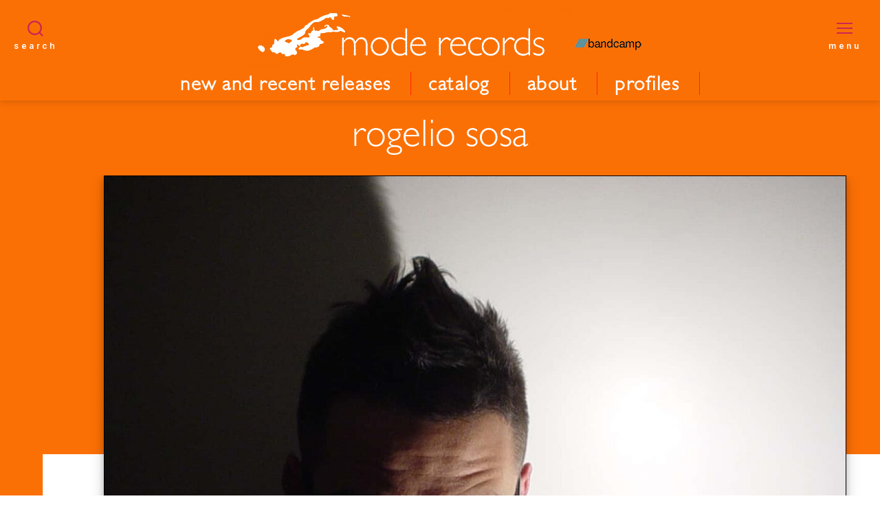

--- FILE ---
content_type: text/html; charset=UTF-8
request_url: https://moderecords.com/profiles/rogeliososa/
body_size: 17816
content:
<!DOCTYPE html><html class="no-js" lang="en-US"><head><meta charset="UTF-8"><meta name="viewport" content="width=device-width, initial-scale=1.0" ><link rel="profile" href="https://gmpg.org/xfn/11"><title>Rogelio Sosa &#8211; Mode Records</title><meta name='robots' content='max-image-preview:large' /><link rel="alternate" type="application/rss+xml" title="Mode Records &raquo; Feed" href="https://moderecords.com/feed/" /><link rel="alternate" type="application/rss+xml" title="Mode Records &raquo; Comments Feed" href="https://moderecords.com/comments/feed/" /><link rel="alternate" title="oEmbed (JSON)" type="application/json+oembed" href="https://moderecords.com/wp-json/oembed/1.0/embed?url=https%3A%2F%2Fmoderecords.com%2Fprofiles%2Frogeliososa%2F" /><link rel="alternate" title="oEmbed (XML)" type="text/xml+oembed" href="https://moderecords.com/wp-json/oembed/1.0/embed?url=https%3A%2F%2Fmoderecords.com%2Fprofiles%2Frogeliososa%2F&#038;format=xml" /><style id='wp-img-auto-sizes-contain-inline-css'>img:is([sizes=auto i],[sizes^="auto," i]){contain-intrinsic-size:3000px 1500px}
/*# sourceURL=wp-img-auto-sizes-contain-inline-css */</style><link rel='stylesheet' id='pt-cv-public-style-css' href='https://moderecords.com/app/cache/autoptimize/css/autoptimize_single_2c4b48aec258405bb81139cf4cffb071.css?ver=4.2.1' media='all' /><link rel='stylesheet' id='pt-cv-public-pro-style-css' href='https://moderecords.com/app/plugins/pt-content-views-pro/public/assets/css/cvpro.min.css?ver=6.4.0' media='all' /><style id='wp-emoji-styles-inline-css'>img.wp-smiley, img.emoji {
		display: inline !important;
		border: none !important;
		box-shadow: none !important;
		height: 1em !important;
		width: 1em !important;
		margin: 0 0.07em !important;
		vertical-align: -0.1em !important;
		background: none !important;
		padding: 0 !important;
	}
/*# sourceURL=wp-emoji-styles-inline-css */</style><link rel='stylesheet' id='wp-block-library-css' href='https://moderecords.com/wp/wp-includes/css/dist/block-library/style.min.css?ver=6.9' media='all' /><style id='classic-theme-styles-inline-css'>/*! This file is auto-generated */
.wp-block-button__link{color:#fff;background-color:#32373c;border-radius:9999px;box-shadow:none;text-decoration:none;padding:calc(.667em + 2px) calc(1.333em + 2px);font-size:1.125em}.wp-block-file__button{background:#32373c;color:#fff;text-decoration:none}
/*# sourceURL=/wp-includes/css/classic-themes.min.css */</style><link rel='stylesheet' id='twentig-blocks-css' href='https://moderecords.com/app/cache/autoptimize/css/autoptimize_single_31b11f9e8d62fea1f62d808e05bc4585.css?ver=0078103f825eb552f6f7' media='all' /><style id='twentig-blocks-inline-css'>@media (width < 700px) { .tw-sm-hidden { display: none !important; }}@media (700px <= width < 1024px) { .tw-md-hidden { display: none !important; }}@media (width >= 1024px) { .tw-lg-hidden { display: none !important; }}
.tw-mt-0{margin-top:0px!important;}.tw-mb-0{margin-bottom:0px!important;}.tw-mt-1{margin-top:5px!important;}.tw-mb-1{margin-bottom:5px!important;}.tw-mt-2{margin-top:10px!important;}.tw-mb-2{margin-bottom:10px!important;}.tw-mt-3{margin-top:15px!important;}.tw-mb-3{margin-bottom:15px!important;}.tw-mt-4{margin-top:20px!important;}.tw-mb-4{margin-bottom:20px!important;}.tw-mt-5{margin-top:30px!important;}.tw-mb-5{margin-bottom:30px!important;}.tw-mt-6{margin-top:40px!important;}.tw-mb-6{margin-bottom:40px!important;}.tw-mt-7{margin-top:50px!important;}.tw-mb-7{margin-bottom:50px!important;}.tw-mt-8{margin-top:60px!important;}.tw-mb-8{margin-bottom:60px!important;}.tw-mt-9{margin-top:80px!important;}.tw-mb-9{margin-bottom:80px!important;}.tw-mt-10{margin-top:100px!important;}.tw-mb-10{margin-bottom:100px!important;}.tw-mt-auto{margin-top:auto!important;}.tw-mb-auto{margin-bottom:auto!important;}
/*# sourceURL=twentig-blocks-inline-css */</style><style id='global-styles-inline-css'>:root{--wp--preset--aspect-ratio--square: 1;--wp--preset--aspect-ratio--4-3: 4/3;--wp--preset--aspect-ratio--3-4: 3/4;--wp--preset--aspect-ratio--3-2: 3/2;--wp--preset--aspect-ratio--2-3: 2/3;--wp--preset--aspect-ratio--16-9: 16/9;--wp--preset--aspect-ratio--9-16: 9/16;--wp--preset--color--black: #000000;--wp--preset--color--cyan-bluish-gray: #abb8c3;--wp--preset--color--white: #ffffff;--wp--preset--color--pale-pink: #f78da7;--wp--preset--color--vivid-red: #cf2e2e;--wp--preset--color--luminous-vivid-orange: #ff6900;--wp--preset--color--luminous-vivid-amber: #fcb900;--wp--preset--color--light-green-cyan: #7bdcb5;--wp--preset--color--vivid-green-cyan: #00d084;--wp--preset--color--pale-cyan-blue: #8ed1fc;--wp--preset--color--vivid-cyan-blue: #0693e3;--wp--preset--color--vivid-purple: #9b51e0;--wp--preset--color--accent: #cd2653;--wp--preset--color--primary: #000000;--wp--preset--color--secondary: #6d6d6d;--wp--preset--color--subtle-background: #f2f2f2;--wp--preset--color--background: #fff;--wp--preset--gradient--vivid-cyan-blue-to-vivid-purple: linear-gradient(135deg,rgb(6,147,227) 0%,rgb(155,81,224) 100%);--wp--preset--gradient--light-green-cyan-to-vivid-green-cyan: linear-gradient(135deg,rgb(122,220,180) 0%,rgb(0,208,130) 100%);--wp--preset--gradient--luminous-vivid-amber-to-luminous-vivid-orange: linear-gradient(135deg,rgb(252,185,0) 0%,rgb(255,105,0) 100%);--wp--preset--gradient--luminous-vivid-orange-to-vivid-red: linear-gradient(135deg,rgb(255,105,0) 0%,rgb(207,46,46) 100%);--wp--preset--gradient--very-light-gray-to-cyan-bluish-gray: linear-gradient(135deg,rgb(238,238,238) 0%,rgb(169,184,195) 100%);--wp--preset--gradient--cool-to-warm-spectrum: linear-gradient(135deg,rgb(74,234,220) 0%,rgb(151,120,209) 20%,rgb(207,42,186) 40%,rgb(238,44,130) 60%,rgb(251,105,98) 80%,rgb(254,248,76) 100%);--wp--preset--gradient--blush-light-purple: linear-gradient(135deg,rgb(255,206,236) 0%,rgb(152,150,240) 100%);--wp--preset--gradient--blush-bordeaux: linear-gradient(135deg,rgb(254,205,165) 0%,rgb(254,45,45) 50%,rgb(107,0,62) 100%);--wp--preset--gradient--luminous-dusk: linear-gradient(135deg,rgb(255,203,112) 0%,rgb(199,81,192) 50%,rgb(65,88,208) 100%);--wp--preset--gradient--pale-ocean: linear-gradient(135deg,rgb(255,245,203) 0%,rgb(182,227,212) 50%,rgb(51,167,181) 100%);--wp--preset--gradient--electric-grass: linear-gradient(135deg,rgb(202,248,128) 0%,rgb(113,206,126) 100%);--wp--preset--gradient--midnight: linear-gradient(135deg,rgb(2,3,129) 0%,rgb(40,116,252) 100%);--wp--preset--font-size--small: 18px;--wp--preset--font-size--medium: 23px;--wp--preset--font-size--large: 26.25px;--wp--preset--font-size--x-large: 42px;--wp--preset--font-size--normal: 21px;--wp--preset--font-size--larger: 32px;--wp--preset--font-size--h-6: 18.01px;--wp--preset--font-size--h-5: 24.01px;--wp--preset--font-size--h-4: 32.01px;--wp--preset--font-size--h-3: 40.01px;--wp--preset--font-size--h-2: 48.01px;--wp--preset--font-size--h-1: 56px;--wp--preset--spacing--20: 0.44rem;--wp--preset--spacing--30: 0.67rem;--wp--preset--spacing--40: 1rem;--wp--preset--spacing--50: 1.5rem;--wp--preset--spacing--60: 2.25rem;--wp--preset--spacing--70: 3.38rem;--wp--preset--spacing--80: 5.06rem;--wp--preset--shadow--natural: 6px 6px 9px rgba(0, 0, 0, 0.2);--wp--preset--shadow--deep: 12px 12px 50px rgba(0, 0, 0, 0.4);--wp--preset--shadow--sharp: 6px 6px 0px rgba(0, 0, 0, 0.2);--wp--preset--shadow--outlined: 6px 6px 0px -3px rgb(255, 255, 255), 6px 6px rgb(0, 0, 0);--wp--preset--shadow--crisp: 6px 6px 0px rgb(0, 0, 0);}:root :where(.is-layout-flow) > :first-child{margin-block-start: 0;}:root :where(.is-layout-flow) > :last-child{margin-block-end: 0;}:root :where(.is-layout-flow) > *{margin-block-start: 24px;margin-block-end: 0;}:root :where(.is-layout-constrained) > :first-child{margin-block-start: 0;}:root :where(.is-layout-constrained) > :last-child{margin-block-end: 0;}:root :where(.is-layout-constrained) > *{margin-block-start: 24px;margin-block-end: 0;}:root :where(.is-layout-flex){gap: 24px;}:root :where(.is-layout-grid){gap: 24px;}body .is-layout-flex{display: flex;}.is-layout-flex{flex-wrap: wrap;align-items: center;}.is-layout-flex > :is(*, div){margin: 0;}body .is-layout-grid{display: grid;}.is-layout-grid > :is(*, div){margin: 0;}.has-black-color{color: var(--wp--preset--color--black) !important;}.has-cyan-bluish-gray-color{color: var(--wp--preset--color--cyan-bluish-gray) !important;}.has-white-color{color: var(--wp--preset--color--white) !important;}.has-pale-pink-color{color: var(--wp--preset--color--pale-pink) !important;}.has-vivid-red-color{color: var(--wp--preset--color--vivid-red) !important;}.has-luminous-vivid-orange-color{color: var(--wp--preset--color--luminous-vivid-orange) !important;}.has-luminous-vivid-amber-color{color: var(--wp--preset--color--luminous-vivid-amber) !important;}.has-light-green-cyan-color{color: var(--wp--preset--color--light-green-cyan) !important;}.has-vivid-green-cyan-color{color: var(--wp--preset--color--vivid-green-cyan) !important;}.has-pale-cyan-blue-color{color: var(--wp--preset--color--pale-cyan-blue) !important;}.has-vivid-cyan-blue-color{color: var(--wp--preset--color--vivid-cyan-blue) !important;}.has-vivid-purple-color{color: var(--wp--preset--color--vivid-purple) !important;}.has-accent-color{color: var(--wp--preset--color--accent) !important;}.has-primary-color{color: var(--wp--preset--color--primary) !important;}.has-secondary-color{color: var(--wp--preset--color--secondary) !important;}.has-subtle-background-color{color: var(--wp--preset--color--subtle-background) !important;}.has-background-color{color: var(--wp--preset--color--background) !important;}.has-black-background-color{background-color: var(--wp--preset--color--black) !important;}.has-cyan-bluish-gray-background-color{background-color: var(--wp--preset--color--cyan-bluish-gray) !important;}.has-white-background-color{background-color: var(--wp--preset--color--white) !important;}.has-pale-pink-background-color{background-color: var(--wp--preset--color--pale-pink) !important;}.has-vivid-red-background-color{background-color: var(--wp--preset--color--vivid-red) !important;}.has-luminous-vivid-orange-background-color{background-color: var(--wp--preset--color--luminous-vivid-orange) !important;}.has-luminous-vivid-amber-background-color{background-color: var(--wp--preset--color--luminous-vivid-amber) !important;}.has-light-green-cyan-background-color{background-color: var(--wp--preset--color--light-green-cyan) !important;}.has-vivid-green-cyan-background-color{background-color: var(--wp--preset--color--vivid-green-cyan) !important;}.has-pale-cyan-blue-background-color{background-color: var(--wp--preset--color--pale-cyan-blue) !important;}.has-vivid-cyan-blue-background-color{background-color: var(--wp--preset--color--vivid-cyan-blue) !important;}.has-vivid-purple-background-color{background-color: var(--wp--preset--color--vivid-purple) !important;}.has-accent-background-color{background-color: var(--wp--preset--color--accent) !important;}.has-primary-background-color{background-color: var(--wp--preset--color--primary) !important;}.has-secondary-background-color{background-color: var(--wp--preset--color--secondary) !important;}.has-subtle-background-background-color{background-color: var(--wp--preset--color--subtle-background) !important;}.has-background-background-color{background-color: var(--wp--preset--color--background) !important;}.has-black-border-color{border-color: var(--wp--preset--color--black) !important;}.has-cyan-bluish-gray-border-color{border-color: var(--wp--preset--color--cyan-bluish-gray) !important;}.has-white-border-color{border-color: var(--wp--preset--color--white) !important;}.has-pale-pink-border-color{border-color: var(--wp--preset--color--pale-pink) !important;}.has-vivid-red-border-color{border-color: var(--wp--preset--color--vivid-red) !important;}.has-luminous-vivid-orange-border-color{border-color: var(--wp--preset--color--luminous-vivid-orange) !important;}.has-luminous-vivid-amber-border-color{border-color: var(--wp--preset--color--luminous-vivid-amber) !important;}.has-light-green-cyan-border-color{border-color: var(--wp--preset--color--light-green-cyan) !important;}.has-vivid-green-cyan-border-color{border-color: var(--wp--preset--color--vivid-green-cyan) !important;}.has-pale-cyan-blue-border-color{border-color: var(--wp--preset--color--pale-cyan-blue) !important;}.has-vivid-cyan-blue-border-color{border-color: var(--wp--preset--color--vivid-cyan-blue) !important;}.has-vivid-purple-border-color{border-color: var(--wp--preset--color--vivid-purple) !important;}.has-accent-border-color{border-color: var(--wp--preset--color--accent) !important;}.has-primary-border-color{border-color: var(--wp--preset--color--primary) !important;}.has-secondary-border-color{border-color: var(--wp--preset--color--secondary) !important;}.has-subtle-background-border-color{border-color: var(--wp--preset--color--subtle-background) !important;}.has-background-border-color{border-color: var(--wp--preset--color--background) !important;}.has-vivid-cyan-blue-to-vivid-purple-gradient-background{background: var(--wp--preset--gradient--vivid-cyan-blue-to-vivid-purple) !important;}.has-light-green-cyan-to-vivid-green-cyan-gradient-background{background: var(--wp--preset--gradient--light-green-cyan-to-vivid-green-cyan) !important;}.has-luminous-vivid-amber-to-luminous-vivid-orange-gradient-background{background: var(--wp--preset--gradient--luminous-vivid-amber-to-luminous-vivid-orange) !important;}.has-luminous-vivid-orange-to-vivid-red-gradient-background{background: var(--wp--preset--gradient--luminous-vivid-orange-to-vivid-red) !important;}.has-very-light-gray-to-cyan-bluish-gray-gradient-background{background: var(--wp--preset--gradient--very-light-gray-to-cyan-bluish-gray) !important;}.has-cool-to-warm-spectrum-gradient-background{background: var(--wp--preset--gradient--cool-to-warm-spectrum) !important;}.has-blush-light-purple-gradient-background{background: var(--wp--preset--gradient--blush-light-purple) !important;}.has-blush-bordeaux-gradient-background{background: var(--wp--preset--gradient--blush-bordeaux) !important;}.has-luminous-dusk-gradient-background{background: var(--wp--preset--gradient--luminous-dusk) !important;}.has-pale-ocean-gradient-background{background: var(--wp--preset--gradient--pale-ocean) !important;}.has-electric-grass-gradient-background{background: var(--wp--preset--gradient--electric-grass) !important;}.has-midnight-gradient-background{background: var(--wp--preset--gradient--midnight) !important;}.has-small-font-size{font-size: var(--wp--preset--font-size--small) !important;}.has-medium-font-size{font-size: var(--wp--preset--font-size--medium) !important;}.has-large-font-size{font-size: var(--wp--preset--font-size--large) !important;}.has-x-large-font-size{font-size: var(--wp--preset--font-size--x-large) !important;}.has-normal-font-size{font-size: var(--wp--preset--font-size--normal) !important;}.has-larger-font-size{font-size: var(--wp--preset--font-size--larger) !important;}.has-h-6-font-size{font-size: var(--wp--preset--font-size--h-6) !important;}.has-h-5-font-size{font-size: var(--wp--preset--font-size--h-5) !important;}.has-h-4-font-size{font-size: var(--wp--preset--font-size--h-4) !important;}.has-h-3-font-size{font-size: var(--wp--preset--font-size--h-3) !important;}.has-h-2-font-size{font-size: var(--wp--preset--font-size--h-2) !important;}.has-h-1-font-size{font-size: var(--wp--preset--font-size--h-1) !important;}
:root :where(.wp-block-pullquote){font-size: 1.5em;line-height: 1.6;}
/*# sourceURL=global-styles-inline-css */</style><link rel='stylesheet' id='wpmenucart-icons-css' href='https://moderecords.com/app/plugins/woocommerce-menu-bar-cart/assets/css/wpmenucart-icons.min.css?ver=2.14.12' media='all' /><style id='wpmenucart-icons-inline-css'>@font-face{font-family:WPMenuCart;src:url(https://moderecords.com/app/plugins/woocommerce-menu-bar-cart/assets/fonts/WPMenuCart.eot);src:url(https://moderecords.com/app/plugins/woocommerce-menu-bar-cart/assets/fonts/WPMenuCart.eot?#iefix) format('embedded-opentype'),url(https://moderecords.com/app/plugins/woocommerce-menu-bar-cart/assets/fonts/WPMenuCart.woff2) format('woff2'),url(https://moderecords.com/app/plugins/woocommerce-menu-bar-cart/assets/fonts/WPMenuCart.woff) format('woff'),url(https://moderecords.com/app/plugins/woocommerce-menu-bar-cart/assets/fonts/WPMenuCart.ttf) format('truetype'),url(https://moderecords.com/app/plugins/woocommerce-menu-bar-cart/assets/fonts/WPMenuCart.svg#WPMenuCart) format('svg');font-weight:400;font-style:normal;font-display:swap}
/*# sourceURL=wpmenucart-icons-inline-css */</style><link rel='stylesheet' id='wpmenucart-css' href='https://moderecords.com/app/plugins/woocommerce-menu-bar-cart/assets/css/wpmenucart-main.min.css?ver=2.14.12' media='all' /><link rel='stylesheet' id='woocommerce-layout-css' href='https://moderecords.com/app/cache/autoptimize/css/autoptimize_single_e98f5279cacaef826050eb2595082e77.css?ver=10.4.2' media='all' /><link rel='stylesheet' id='woocommerce-smallscreen-css' href='https://moderecords.com/app/cache/autoptimize/css/autoptimize_single_59d266c0ea580aae1113acb3761f7ad5.css?ver=10.4.2' media='only screen and (max-width: 1024px)' /><link rel='stylesheet' id='woocommerce-general-css' href='https://moderecords.com/app/cache/autoptimize/css/autoptimize_single_b3f44a0144e17f074064cc11e583bb93.css?ver=10.4.2' media='all' /><style id='woocommerce-inline-inline-css'>.woocommerce form .form-row .required { visibility: visible; }
/*# sourceURL=woocommerce-inline-inline-css */</style><link rel='stylesheet' id='woo-variation-swatches-css' href='https://moderecords.com/app/plugins/woo-variation-swatches/assets/css/frontend.min.css?ver=1762871022' media='all' /><style id='woo-variation-swatches-inline-css'>:root {
--wvs-tick:url("data:image/svg+xml;utf8,%3Csvg filter='drop-shadow(0px 0px 2px rgb(0 0 0 / .8))' xmlns='http://www.w3.org/2000/svg'  viewBox='0 0 30 30'%3E%3Cpath fill='none' stroke='%23ffffff' stroke-linecap='round' stroke-linejoin='round' stroke-width='4' d='M4 16L11 23 27 7'/%3E%3C/svg%3E");

--wvs-cross:url("data:image/svg+xml;utf8,%3Csvg filter='drop-shadow(0px 0px 5px rgb(255 255 255 / .6))' xmlns='http://www.w3.org/2000/svg' width='72px' height='72px' viewBox='0 0 24 24'%3E%3Cpath fill='none' stroke='%23ff0000' stroke-linecap='round' stroke-width='0.6' d='M5 5L19 19M19 5L5 19'/%3E%3C/svg%3E");
--wvs-single-product-item-width:90px;
--wvs-single-product-item-height:90px;
--wvs-single-product-item-font-size:16px}
/*# sourceURL=woo-variation-swatches-inline-css */</style><link rel='stylesheet' id='gateway-css' href='https://moderecords.com/app/cache/autoptimize/css/autoptimize_single_c0a7cf5f56434e192dca51dcb3d191c3.css?ver=3.3.1' media='all' /><link rel='stylesheet' id='twentytwenty-style-css' href='https://moderecords.com/app/cache/autoptimize/css/autoptimize_single_80600ef6ba7dfbb80b46af129ac5bb9b.css?ver=6.9' media='all' /><style id='twentytwenty-style-inline-css'>.color-accent,.color-accent-hover:hover,.color-accent-hover:focus,:root .has-accent-color,.has-drop-cap:not(:focus):first-letter,.wp-block-button.is-style-outline,a { color: #cd2653; }blockquote,.border-color-accent,.border-color-accent-hover:hover,.border-color-accent-hover:focus { border-color: #cd2653; }button,.button,.faux-button,.wp-block-button__link,.wp-block-file .wp-block-file__button,input[type="button"],input[type="reset"],input[type="submit"],.bg-accent,.bg-accent-hover:hover,.bg-accent-hover:focus,:root .has-accent-background-color,.comment-reply-link { background-color: #cd2653; }.fill-children-accent,.fill-children-accent * { fill: #cd2653; }body,.entry-title a,:root .has-primary-color { color: #000000; }:root .has-primary-background-color { background-color: #000000; }cite,figcaption,.wp-caption-text,.post-meta,.entry-content .wp-block-archives li,.entry-content .wp-block-categories li,.entry-content .wp-block-latest-posts li,.wp-block-latest-comments__comment-date,.wp-block-latest-posts__post-date,.wp-block-embed figcaption,.wp-block-image figcaption,.wp-block-pullquote cite,.comment-metadata,.comment-respond .comment-notes,.comment-respond .logged-in-as,.pagination .dots,.entry-content hr:not(.has-background),hr.styled-separator,:root .has-secondary-color { color: #6d6d6d; }:root .has-secondary-background-color { background-color: #6d6d6d; }pre,fieldset,input,textarea,table,table *,hr { border-color: #dcd7ca; }caption,code,code,kbd,samp,.wp-block-table.is-style-stripes tbody tr:nth-child(odd),:root .has-subtle-background-background-color { background-color: #dcd7ca; }.wp-block-table.is-style-stripes { border-bottom-color: #dcd7ca; }.wp-block-latest-posts.is-grid li { border-top-color: #dcd7ca; }:root .has-subtle-background-color { color: #dcd7ca; }body:not(.overlay-header) .primary-menu > li > a,body:not(.overlay-header) .primary-menu > li > .icon,.modal-menu a,.footer-menu a, .footer-widgets a:where(:not(.wp-block-button__link)),#site-footer .wp-block-button.is-style-outline,.wp-block-pullquote:before,.singular:not(.overlay-header) .entry-header a,.archive-header a,.header-footer-group .color-accent,.header-footer-group .color-accent-hover:hover { color: #690621; }.social-icons a,#site-footer button:not(.toggle),#site-footer .button,#site-footer .faux-button,#site-footer .wp-block-button__link,#site-footer .wp-block-file__button,#site-footer input[type="button"],#site-footer input[type="reset"],#site-footer input[type="submit"],.primary-menu .social-menu a, .footer-widgets .faux-button, .footer-widgets .wp-block-button__link, .footer-widgets input[type="submit"], #site-header ul.primary-menu li.menu-button > a, .menu-modal ul.modal-menu > li.menu-button > .ancestor-wrapper > a { background-color: #690621; }.social-icons a,body:not(.overlay-header) .primary-menu ul,.header-footer-group button,.header-footer-group .button,.header-footer-group .faux-button,.header-footer-group .wp-block-button:not(.is-style-outline) .wp-block-button__link,.header-footer-group .wp-block-file__button,.header-footer-group input[type="button"],.header-footer-group input[type="reset"],.header-footer-group input[type="submit"],#site-header ul.primary-menu li.menu-button > a, .menu-modal ul.modal-menu > li.menu-button > .ancestor-wrapper > a { color: #fb7005; }#site-header,.footer-nav-widgets-wrapper,#site-footer,.menu-modal,.menu-modal-inner,.search-modal-inner,.archive-header,.singular .entry-header,.singular .featured-media:before,.wp-block-pullquote:before,body.has-header-opaque #site-header { background-color: #fb7005; }.header-footer-group,body:not(.overlay-header) #site-header .toggle,.menu-modal .toggle,.has-header-opaque #site-header .header-inner { color: #000000; }body:not(.overlay-header) .primary-menu ul { background-color: #000000; }body:not(.overlay-header) .primary-menu > li > ul:after { border-bottom-color: #000000; }body:not(.overlay-header) .primary-menu ul ul:after { border-left-color: #000000; }.site-description,body:not(.overlay-header) .toggle-inner .toggle-text,.widget .post-date,.widget .rss-date,.widget_archive li,.widget_categories li,.widget cite,.widget_pages li,.widget_meta li,.widget_nav_menu li,.powered-by-wordpress,.footer-credits .privacy-policy,.to-the-top,.singular .entry-header .post-meta,.singular:not(.overlay-header) .entry-header .post-meta a,body.has-header-opaque .site-description, body.has-header-opaque .toggle-text { color: #352012; }.header-footer-group pre,.header-footer-group fieldset,.header-footer-group input,.header-footer-group textarea,.header-footer-group table,.header-footer-group table *,.footer-nav-widgets-wrapper,#site-footer,.menu-modal nav *,.footer-widgets-outer-wrapper,.footer-top,body.tw-header-border:not(.overlay-header) #site-header, body.tw-header-border.has-header-opaque #site-header, .tw-footer-widgets-row .footer-widgets.column-two { border-color: #d45d02; }.header-footer-group table caption,body:not(.overlay-header) .header-inner .toggle-wrapper::before { background-color: #d45d02; }
/*# sourceURL=twentytwenty-style-inline-css */</style><link rel='stylesheet' id='Mode20-style-css' href='https://moderecords.com/app/cache/autoptimize/css/autoptimize_single_99fadbd1c20449bfb676680b13595d46.css?ver=6.9' media='all' /><link rel='stylesheet' id='twentytwenty-fonts-css' href='https://moderecords.com/app/cache/autoptimize/css/autoptimize_single_e6f251e669f2595623f05b4f938a747a.css?ver=0.1.0' media='all' /><link rel='stylesheet' id='twentytwenty-print-style-css' href='https://moderecords.com/app/cache/autoptimize/css/autoptimize_single_96fcf2df63b61be32541d1f3a39a3a60.css?ver=0.1.0' media='print' /><link rel='stylesheet' id='twentig-twentytwenty-css' href='https://moderecords.com/app/cache/autoptimize/css/autoptimize_single_2938150fbb5a29040e6a4a11eca45263.css?ver=1.9.6' media='all' /><style id='twentig-twentytwenty-inline-css'>ul.primary-menu,ul.modal-menu>li .ancestor-wrapper a{font-weight:500}body.has-header-opaque .primary-menu>li:not(.menu-button)>a,body.has-header-opaque .primary-menu>li>.icon{color:#352012}body:not(.overlay-header) .primary-menu>li>a,body:not(.overlay-header) .primary-menu>li>.icon,.modal-menu>li>.ancestor-wrapper>a{color:#352012}body:not(.overlay-header) .primary-menu>li>a:hover,body:not(.overlay-header) .primary-menu>li>a:hover + .icon,body:not(.overlay-header) .primary-menu>li.current-menu-item>a,body:not(.overlay-header) .primary-menu>li.current-menu-item>.icon,body:not(.overlay-header) .primary-menu>li.current_page_ancestor>a,body:not(.overlay-header) .primary-menu>li.current_page_ancestor>.icon,body:not(.overlay-header) .primary-menu>li.current-page-ancestor>a,body:not(.overlay-header) .primary-menu>li.current-page-ancestor>.icon,.single-post:not(.overlay-header) .primary-menu li.current_page_parent>a,.single-post .modal-menu li.current_page_parent>.ancestor-wrapper>a,.modal-menu>li>.ancestor-wrapper>a:hover,.modal-menu>li>.ancestor-wrapper>a:hover + .toggle,.modal-menu>li.current-menu-item>.ancestor-wrapper>a,.modal-menu>li.current-menu-item>.ancestor-wrapper>.toggle,.modal-menu>li.current_page_ancestor>.ancestor-wrapper>a,.modal-menu>li.current_page_ancestor>.ancestor-wrapper>.toggle,.modal-menu>li.current-page-ancestor>.ancestor-wrapper>a,.modal-menu>li.current-page-ancestor>.ancestor-wrapper>.toggle{color:inherit}body.has-header-opaque .primary-menu>li>a:hover,body.has-header-opaque .primary-menu>li>a:hover + .icon,body.has-header-opaque .primary-menu>li.current-menu-item>a,body.has-header-opaque .primary-menu>li.current-menu-item>.icon,body.has-header-opaque .primary-menu li.current_page_ancestor>a,body.has-header-opaque .primary-menu li.current_page_ancestor>.icon,body.has-header-opaque .primary-menu li.current-page-ancestor>a,body.has-header-opaque .primary-menu li.current-page-ancestor>.icon,.single-post.has-header-opaque .primary-menu li.current_page_parent>a{color:inherit}:root{--wp--preset--color--subtle-background:#f2f2f2}:root .has-subtle-background-background-color{background-color:#f2f2f2}:root .has-subtle-background-color.has-text-color{color:#f2f2f2}
/*# sourceURL=twentig-twentytwenty-inline-css */</style> <script src="https://moderecords.com/wp/wp-includes/js/jquery/jquery.min.js?ver=3.7.1" id="jquery-core-js"></script> <script id="wc-add-to-cart-js-extra">var wc_add_to_cart_params = {"ajax_url":"/wp/wp-admin/admin-ajax.php","wc_ajax_url":"/?wc-ajax=%%endpoint%%","i18n_view_cart":"View cart","cart_url":"https://moderecords.com/cart/","is_cart":"","cart_redirect_after_add":"no"};
//# sourceURL=wc-add-to-cart-js-extra</script> <script id="woocommerce-js-extra">var woocommerce_params = {"ajax_url":"/wp/wp-admin/admin-ajax.php","wc_ajax_url":"/?wc-ajax=%%endpoint%%","i18n_password_show":"Show password","i18n_password_hide":"Hide password"};
//# sourceURL=woocommerce-js-extra</script> <link rel="https://api.w.org/" href="https://moderecords.com/wp-json/" /><link rel="alternate" title="JSON" type="application/json" href="https://moderecords.com/wp-json/wp/v2/profiles_type/522" /><link rel="EditURI" type="application/rsd+xml" title="RSD" href="https://moderecords.com/wp/xmlrpc.php?rsd" /><meta name="generator" content="WordPress 6.9" /><meta name="generator" content="WooCommerce 10.4.2" /><link rel="canonical" href="https://moderecords.com/profiles/rogeliososa/" /><link rel='shortlink' href='https://moderecords.com/?p=522' /> <noscript><style>.tw-block-animation{opacity:1;transform:none;clip-path:none;}</style></noscript> <script>document.documentElement.className = document.documentElement.className.replace( 'no-js', 'js' );</script> <noscript><style>.woocommerce-product-gallery{ opacity: 1 !important; }</style></noscript><style id="custom-background-css">body.custom-background { background-color: #fff; }</style><meta name='description' content='Rogelio SosaRogelio Sosa (b.1977) is a composer, sound artist and promoter of experimental music. He studied in Mexico with Julio Estrada and Ignacio Baca Lobera and then in France, where he attended Les Ateliers UPIC, IRCAM and the University of Paris VIII, with Horacio Vaggione as his main teacher.' /><meta property='og:title' content='Rogelio Sosa' /><meta property='og:description' content='Rogelio SosaRogelio Sosa (b.1977) is a composer, sound artist and promoter of experimental music. He studied in Mexico with Julio Estrada and Ignacio Baca Lobera and then in France, where he attended Les Ateliers UPIC, IRCAM and the University of Paris VIII, with Horacio Vaggione as his main teacher.' /><meta property='og:image' content='https://moderecords.com/app/uploads/2020/11/SosaRogelio.jpg' /><meta property='og:url' content='https://moderecords.com/profiles/rogeliososa/' /><meta property='og:type' content='article' /><meta property='og:site_name' content='Mode Records' /><meta property='og:locale' content='en_US' /><meta name='twitter:card' content='summary_large_image' /><meta name='twitter:title' content='Rogelio Sosa' /><meta name='twitter:description' content='Rogelio SosaRogelio Sosa (b.1977) is a composer, sound artist and promoter of experimental music. He studied in Mexico with Julio Estrada and Ignacio Baca Lobera and then in France, where he attended Les Ateliers UPIC, IRCAM and the University of Paris VIII, with Horacio Vaggione as his main teacher.' /><meta name='twitter:image' content='https://moderecords.com/app/uploads/2020/11/SosaRogelio.jpg' /><link rel="icon" href="https://moderecords.com/app/uploads/2020/11/cropped-mode-icon-32x32.png" sizes="32x32" /><link rel="icon" href="https://moderecords.com/app/uploads/2020/11/cropped-mode-icon-192x192.png" sizes="192x192" /><link rel="apple-touch-icon" href="https://moderecords.com/app/uploads/2020/11/cropped-mode-icon-180x180.png" /><meta name="msapplication-TileImage" content="https://moderecords.com/app/uploads/2020/11/cropped-mode-icon-270x270.png" /><style type="text/css" id="pt-cv-custom-style-9f62be2w8y">@media (min-width: 926px) {   
#pt-cv-view-b26405ctub .pt-cv-thumbnail, #pt-cv-view-9b0c4ad8xb .pt-cv-thumbnail  {width: 20%;}
#pt-cv-view-b26405ctub .pt-cv-content-item, #pt-cv-view-9b0c4ad8xb .pt-cv-content-item, #pt-cv-view-7ba8d50qzn .pt-cv-content-item {padding-bottom: 1rem!important;}
}


@media (min-width: 926px) {   
#pt-cv-view-7ba8d50qzn .pt-cv-thumbnail {width: 10%!important;
}
}

#pt-cv-view-7ba8d50qzn .pt-cv-content img {
    display: inline !important;
}


.pt-cv-thumbnail.pull-left {
    margin-right: 25px !important;
}



@media (min-width: 1300px) {
.cvp-replayout {
    max-width: 115rem !important;
    width: calc(100% - 8rem) !important;
    margin-left: auto !important;
    margin-right: auto !important;
 }
}

@media (max-width: 1299px) {
.cvp-replayout {
    max-width: 90rem !important;
    width: calc(100% - 8rem) !important;
    margin-left: auto !important;
    margin-right: auto !important;
 }
}


.pt-cv-content  {
    font-family: Optima, Segoe, "Segoe UI", Candara, Calibri, Arial, sans-serif !important;
    letter-spacing: normal;
    font-size: 1.65rem;
    line-height: 2.55rem
}

#pt-cv-view-62924cdq2w .pt-cv-ifield, #pt-cv-view-7ba8d50qzn .pt-cv-ifield {
    border-bottom: 1px dotted gray;
    padding: 1rem 1rem 0rem 1rem;
}

#pt-cv-view-b26405ctub.pt-cv-post-border .pt-cv-content-item, #pt-cv-view-9b0c4ad8xb.pt-cv-post-border .pt-cv-content-item {
    border-right-width: 1px;
    border-bottom-width: 1px;
    border-right-style: solid;
    border-bottom-style: dotted;
    border-right-color: lightgray;
    border-bottom-color: lightgray;
}
#pt-cv-view-b26405ctub.pt-cv-post-border, #pt-cv-view-9b0c4ad8xb.pt-cv-post-border  {
    margin: 0;
    border-top-style: dotted;
    border-left-style: solid;
    border-top-color: lightgray;
    border-left-color: lightgray;
}
.pt-cv-readmore {
    color: #CD2653 !important;
    font-weight: 600;
}
.tax-composers .woocommerce-ordering, .tax-genre .woocommerce-ordering, .tax-instruments .woocommerce-ordering, .tax-interpreters .woocommerce-ordering, .tax-formats .woocommerce-ordering {
    display: none;
}
.tax-composers .modeheader-widget-area, .tax-genre .modeheader-widget-area, .tax-instruments .modeheader-widget-area, .tax-interpreters .modeheader-widget-area, .tax-formats .modeheader-widget-area  {
    display: none;
}
.tax-composers .mode-upperfooter-widget, .tax-genre .mode-upperfooter-widget, .tax-instruments .mode-upperfooter-widget, .tax-interpreters .mode-upperfooter-widget,  .tax-formats .mode-upperfooter-widget   {
display: none;
}
.tax-composers .mode-lowerfooter-widget, .tax-genre .mode-lowerfooter-widget, .tax-instruments .mode-lowerfooter-widget, .tax-interpreters .mode-lowerfooter-widget,  .tax-formats .mode-lowerfooter-widget {
    display: none;
} 
.tax-composers .hidehr, .tax-genre .hidehr, .tax-instruments .hidehr, .tax-interpreters .hidehr, .tax-formats .hidehr {
display: none;
}

@media only screen and (max-width: 768px) {
    hr {
    width: 90% !important;
    }
 }

@media only screen and (min-width: 768px) {
 .mode-upperfooter-widget {
    padding-left: 3rem !important;
    }
 }

 @media only screen and (max-width: 767px) {
 .mode-upperfooter-widget {
    padding-left: 0rem !important;
    }
 }

 @media only screen and (min-width: 768px) {
 .mode-lowerfooter-widget {
    padding-left: 3rem !important;
    }
 }

@media only screen and (max-width: 767px) {
 .mode-lowerfooter-widget {
    padding-left: 0rem !important;
    }
 }

@media only screen and (max-width: 1024px) {
  .pt-cv-wrapper .pull-left  {
  float: none !important;
  width: 100% !important;
 }
}
.pt-cv-pagination li a {
   font-size: 2rem !important;
   z-index: 0;
}
.archive .cvp-live-filter, .archive .cvp-dropdown {
  display: none !important;
}

@media only screen and (max-width: 959px) {
.color1 {
    color: #FF8400 !important;
    font-family: "Gill Sans MT W01 Light", "Gill Sans MT", Calibri, sans-serif !important;
    font-size: 2.5rem !important;
    letter-spacing: normal !important;
    /*text-shadow: 1px 1px #969696 !important;*/
 }
}

@media only screen and (min-width: 960px) {
.color1 {
    color: #FF8400 !important;
    font-family: "Gill Sans MT W01 Light", "Gill Sans MT", Calibri, sans-serif !important;
    font-size: 4rem !important;
    letter-spacing: normal !important;
    /*text-shadow: 1px 1px #969696 !important;*/
 }
}

 .cvp-dropdown  {
    margin: 0rem 0rem 1rem 2rem;
} 

@media only screen and (max-width: 1024px) {
.pt-cv-wrapper {
    padding-left: 2rem;
 } 
}

@media (max-width: 480px) {
 .pt-cv-wrapper {
    padding-left: 1rem;
 } 
}

.cvp-live-filter.cvp-button>label, .cvp-live-filter.cvp-dropdown>label, .cvp-search-box>label {
    margin-left: -20px !important;
}
.shopname, .modenumber {
    font-family: "Gill Sans MT W01 Light", "Gill Sans MT", Calibri, sans-serif;
    font-size: 1.35rem;
    text-transform: uppercase;
    font-weight: 700;
}
.home .modenumber {
    font-size: .85em;
    text-transform: lowercase;
}
.home .woocommerce-result-count {
    display: none;
}


.pt-cv-view .product.woocommerce {
    border: none!important;
    display: inline-block;
    margin-bottom: 1rem !important;
    width: 100%;
}

@media only screen and (min-width: 1025px) {
.woocommerce-pagination {
    padding: 0rem 0rem 0rem 3rem !important;
 }
}

@media only screen and (max-width: 1024px) {
.woocommerce-pagination {
    padding: 1rem !important;
 }
}

@media only screen and (max-width: 1025px) {
.woocommerce-pagination .next.page-numbers, .woocommerce-pagination .prev.page-numbers, .woocommerce-pagination a.page-numbers, .woocommerce-pagination span.page-numbers li {
    padding: .5rem !important;
    color: #337ab7!important;
    background-color: #fff!important;
    border: 0px solid #fb7005 !important;
    margin-left: -1px!important;
  }
}



@media only screen and (min-width: 1024px) {
.woocommerce-pagination .next.page-numbers, .woocommerce-pagination .prev.page-numbers, .woocommerce-pagination a.page-numbers, .woocommerce-pagination span.page-numbers li {
    padding: .5rem !important;
    color: #337ab7!important;
    background-color: #fff!important;
    border: 0px solid #fb7005 !important;
    margin-left: -1px!important;
  }
}

.woocommerce-pagination span.page-numbers  {
    color: #ffffff !important;
    background-color: #00AEEF !important;
    border: 0px solid #fb7005 !important;
 }

@media only screen and (min-width: 1441px) {
.cvp-replayout.cvp-full-width {
    width: 100%;
 }
}

/* profiles (cage) page extra styles */

.page-id-2258 .topanchor a {
    display: none;
}</style></head><body class="wp-singular profiles_type-template profiles_type-template-template-parts profiles_type-template-single-profiles_type profiles_type-template-template-partssingle-profiles_type-php single single-profiles_type postid-522 single-format-standard custom-background wp-custom-logo wp-embed-responsive wp-theme-twentytwenty wp-child-theme-Mode20 theme-twentytwenty woocommerce-no-js woo-variation-swatches wvs-behavior-blur wvs-theme-mode20 wvs-show-label wvs-tooltip singular enable-search-modal has-post-thumbnail has-single-pagination not-showing-comments show-avatars footer-top-visible tw-header-layout-stack tw-header-sticky tw-header-shadow tw-h1-font-small tw-site-font-large tw-header-full tw-nav-hover-color tw-menu-burger"> <a class="skip-link screen-reader-text" href="#site-content">Skip to the content</a><header id="site-header" class="header-footer-group" role="banner"><div class="header-inner section-inner"><div class="header-titles-wrapper"> <button class="toggle search-toggle mobile-search-toggle" data-toggle-target=".search-modal" data-toggle-body-class="showing-search-modal" data-set-focus=".search-modal .search-field" aria-expanded="false"> <span class="toggle-inner"> <span class="toggle-icon"> <svg class="svg-icon" aria-hidden="true" role="img" focusable="false" xmlns="http://www.w3.org/2000/svg" width="23" height="23" viewBox="0 0 23 23"><path d="M38.710696,48.0601792 L43,52.3494831 L41.3494831,54 L37.0601792,49.710696 C35.2632422,51.1481185 32.9839107,52.0076499 30.5038249,52.0076499 C24.7027226,52.0076499 20,47.3049272 20,41.5038249 C20,35.7027226 24.7027226,31 30.5038249,31 C36.3049272,31 41.0076499,35.7027226 41.0076499,41.5038249 C41.0076499,43.9839107 40.1481185,46.2632422 38.710696,48.0601792 Z M36.3875844,47.1716785 C37.8030221,45.7026647 38.6734666,43.7048964 38.6734666,41.5038249 C38.6734666,36.9918565 35.0157934,33.3341833 30.5038249,33.3341833 C25.9918565,33.3341833 22.3341833,36.9918565 22.3341833,41.5038249 C22.3341833,46.0157934 25.9918565,49.6734666 30.5038249,49.6734666 C32.7048964,49.6734666 34.7026647,48.8030221 36.1716785,47.3875844 C36.2023931,47.347638 36.2360451,47.3092237 36.2726343,47.2726343 C36.3092237,47.2360451 36.347638,47.2023931 36.3875844,47.1716785 Z" transform="translate(-20 -31)" /></svg> </span> <span class="toggle-text">Search</span> </span> </button><div class="header-titles"><div class="site-logo faux-heading"><a href="https://moderecords.com/" class="custom-logo-link" rel="home"><img width="487" height="90" src="https://moderecords.com/app/uploads/2020/11/mode-trans-487x90-1.png" class="custom-logo" alt="Mode Records" decoding="async" srcset="https://moderecords.com/app/uploads/2020/11/mode-trans-487x90-1.png 487w, https://moderecords.com/app/uploads/2020/11/mode-trans-487x90-1-300x55.png 300w" sizes="(max-width: 487px) 100vw, 487px" /></a><span class="screen-reader-text">Mode Records</span></div></div><div class="socialbutton" style="position: relative; top: 1rem;"><a href="https://moderecords.bandcamp.com/" target="_blank"><img src="https://moderecords.com/app/uploads/bulk/cat-content-images/bandcamp.png" alt="Bandcamp" name="Bandcamp" width="100" height="19" border="0"></a></div> <button class="toggle nav-toggle mobile-nav-toggle" data-toggle-target=".menu-modal"  data-toggle-body-class="showing-menu-modal" aria-expanded="false" data-set-focus=".close-nav-toggle"> <span class="toggle-inner"> <span class="toggle-icon"> <svg class="svg-icon" aria-hidden="true" role="img" focusable="false" xmlns="http://www.w3.org/2000/svg" width="26" height="7" viewBox="0 0 26 7"><path fill-rule="evenodd" d="M332.5,45 C330.567003,45 329,43.4329966 329,41.5 C329,39.5670034 330.567003,38 332.5,38 C334.432997,38 336,39.5670034 336,41.5 C336,43.4329966 334.432997,45 332.5,45 Z M342,45 C340.067003,45 338.5,43.4329966 338.5,41.5 C338.5,39.5670034 340.067003,38 342,38 C343.932997,38 345.5,39.5670034 345.5,41.5 C345.5,43.4329966 343.932997,45 342,45 Z M351.5,45 C349.567003,45 348,43.4329966 348,41.5 C348,39.5670034 349.567003,38 351.5,38 C353.432997,38 355,39.5670034 355,41.5 C355,43.4329966 353.432997,45 351.5,45 Z" transform="translate(-329 -38)" /></svg> </span> <span class="toggle-text">Menu</span> </span> </button></div><div class="header-navigation-wrapper"><nav class="primary-menu-wrapper" aria-label="Horizontal" role="navigation"><ul class="primary-menu reset-list-style"><li id="menu-item-2255" class="menu-item menu-item-type-post_type menu-item-object-page menu-item-home menu-item-2255"><a href="https://moderecords.com/">New and Recent Releases</a></li><li id="menu-item-2256" class="menu-item menu-item-type-post_type menu-item-object-page menu-item-2256"><a href="https://moderecords.com/catalog/" title="A listing of all of our items">Catalog</a></li><li id="menu-item-2257" class="menu-item menu-item-type-post_type menu-item-object-page menu-item-2257"><a href="https://moderecords.com/about-mode-records/" title="About Mode Records">About</a></li><li id="menu-item-2260" class="menu-item menu-item-type-post_type menu-item-object-page menu-item-2260"><a href="https://moderecords.com/profiles/">Profiles</a></li><li class="menu-item menu-item-type-post_type menu-item-object-page wpmenucartli wpmenucart-display-standard menu-item empty-wpmenucart" id="wpmenucartli"><a class="wpmenucart-contents empty-wpmenucart" style="display:none">&nbsp;</a></li></ul></nav><div class="header-toggles hide-no-js"><div class="toggle-wrapper nav-toggle-wrapper has-expanded-menu"> <button class="toggle nav-toggle desktop-nav-toggle" data-toggle-target=".menu-modal" data-toggle-body-class="showing-menu-modal" aria-expanded="false" data-set-focus=".close-nav-toggle"> <span class="toggle-inner"> <span class="toggle-text">Menu</span> <span class="toggle-icon"> <svg class="svg-icon" aria-hidden="true" role="img" focusable="false" xmlns="http://www.w3.org/2000/svg" width="26" height="7" viewBox="0 0 26 7"><path fill-rule="evenodd" d="M332.5,45 C330.567003,45 329,43.4329966 329,41.5 C329,39.5670034 330.567003,38 332.5,38 C334.432997,38 336,39.5670034 336,41.5 C336,43.4329966 334.432997,45 332.5,45 Z M342,45 C340.067003,45 338.5,43.4329966 338.5,41.5 C338.5,39.5670034 340.067003,38 342,38 C343.932997,38 345.5,39.5670034 345.5,41.5 C345.5,43.4329966 343.932997,45 342,45 Z M351.5,45 C349.567003,45 348,43.4329966 348,41.5 C348,39.5670034 349.567003,38 351.5,38 C353.432997,38 355,39.5670034 355,41.5 C355,43.4329966 353.432997,45 351.5,45 Z" transform="translate(-329 -38)" /></svg> </span> </span> </button></div><div class="toggle-wrapper search-toggle-wrapper"> <button class="toggle search-toggle desktop-search-toggle" data-toggle-target=".search-modal" data-toggle-body-class="showing-search-modal" data-set-focus=".search-modal .search-field" aria-expanded="false"> <span class="toggle-inner"> <svg class="svg-icon" aria-hidden="true" role="img" focusable="false" xmlns="http://www.w3.org/2000/svg" width="23" height="23" viewBox="0 0 23 23"><path d="M38.710696,48.0601792 L43,52.3494831 L41.3494831,54 L37.0601792,49.710696 C35.2632422,51.1481185 32.9839107,52.0076499 30.5038249,52.0076499 C24.7027226,52.0076499 20,47.3049272 20,41.5038249 C20,35.7027226 24.7027226,31 30.5038249,31 C36.3049272,31 41.0076499,35.7027226 41.0076499,41.5038249 C41.0076499,43.9839107 40.1481185,46.2632422 38.710696,48.0601792 Z M36.3875844,47.1716785 C37.8030221,45.7026647 38.6734666,43.7048964 38.6734666,41.5038249 C38.6734666,36.9918565 35.0157934,33.3341833 30.5038249,33.3341833 C25.9918565,33.3341833 22.3341833,36.9918565 22.3341833,41.5038249 C22.3341833,46.0157934 25.9918565,49.6734666 30.5038249,49.6734666 C32.7048964,49.6734666 34.7026647,48.8030221 36.1716785,47.3875844 C36.2023931,47.347638 36.2360451,47.3092237 36.2726343,47.2726343 C36.3092237,47.2360451 36.347638,47.2023931 36.3875844,47.1716785 Z" transform="translate(-20 -31)" /></svg> <span class="toggle-text">Search</span> </span> </button></div></div></div></div><div class="search-modal cover-modal header-footer-group" data-modal-target-string=".search-modal" role="dialog" aria-modal="true" aria-label="Search"><div class="search-modal-inner modal-inner"><div class="section-inner"><form role="search" aria-label="Search for:" method="get" class="search-form" action="https://moderecords.com/"> <label for="search-form-1"> <span class="screen-reader-text"> Search for: </span> <input type="search" id="search-form-1" class="search-field" placeholder="Search &hellip;" value="" name="s" /> </label> <input type="submit" class="search-submit" value="Search" /></form> <button class="toggle search-untoggle close-search-toggle fill-children-current-color" data-toggle-target=".search-modal" data-toggle-body-class="showing-search-modal" data-set-focus=".search-modal .search-field"> <span class="screen-reader-text"> Close search </span> <svg class="svg-icon" aria-hidden="true" role="img" focusable="false" xmlns="http://www.w3.org/2000/svg" width="16" height="16" viewBox="0 0 16 16"><polygon fill="" fill-rule="evenodd" points="6.852 7.649 .399 1.195 1.445 .149 7.899 6.602 14.352 .149 15.399 1.195 8.945 7.649 15.399 14.102 14.352 15.149 7.899 8.695 1.445 15.149 .399 14.102" /></svg> </button></div></div></div></header><div class="menu-modal cover-modal header-footer-group" data-modal-target-string=".menu-modal"><div class="menu-modal-inner modal-inner"><div class="menu-wrapper section-inner"><div class="menu-top"> <button class="toggle close-nav-toggle fill-children-current-color" data-toggle-target=".menu-modal" data-toggle-body-class="showing-menu-modal" data-set-focus=".menu-modal"> <span class="toggle-text">Close Menu</span> <svg class="svg-icon" aria-hidden="true" role="img" focusable="false" xmlns="http://www.w3.org/2000/svg" width="16" height="16" viewBox="0 0 16 16"><polygon fill="" fill-rule="evenodd" points="6.852 7.649 .399 1.195 1.445 .149 7.899 6.602 14.352 .149 15.399 1.195 8.945 7.649 15.399 14.102 14.352 15.149 7.899 8.695 1.445 15.149 .399 14.102" /></svg> </button><nav class="expanded-menu" aria-label="Expanded"><ul class="modal-menu reset-list-style"><li class="menu-item menu-item-type-post_type menu-item-object-page menu-item-home menu-item-2255"><div class="ancestor-wrapper"><a href="https://moderecords.com/">New and Recent Releases</a></div></li><li class="menu-item menu-item-type-post_type menu-item-object-page menu-item-2256"><div class="ancestor-wrapper"><a href="https://moderecords.com/catalog/" title="A listing of all of our items">Catalog</a></div></li><li class="menu-item menu-item-type-post_type menu-item-object-page menu-item-2257"><div class="ancestor-wrapper"><a href="https://moderecords.com/about-mode-records/" title="About Mode Records">About</a></div></li><li class="menu-item menu-item-type-post_type menu-item-object-page menu-item-2260"><div class="ancestor-wrapper"><a href="https://moderecords.com/profiles/">Profiles</a></div></li><li class="menu-item menu-item-type-post_type menu-item-object-page wpmenucartli wpmenucart-display-standard menu-item empty-wpmenucart" id="wpmenucartli"><a class="wpmenucart-contents empty-wpmenucart" style="display:none">&nbsp;</a></li></ul></nav><nav class="mobile-menu" aria-label="Mobile"><ul class="modal-menu reset-list-style"><li class="menu-item menu-item-type-post_type menu-item-object-page menu-item-home menu-item-2255"><div class="ancestor-wrapper"><a href="https://moderecords.com/">New and Recent Releases</a></div></li><li class="menu-item menu-item-type-post_type menu-item-object-page menu-item-2256"><div class="ancestor-wrapper"><a href="https://moderecords.com/catalog/" title="A listing of all of our items">Catalog</a></div></li><li class="menu-item menu-item-type-post_type menu-item-object-page menu-item-2257"><div class="ancestor-wrapper"><a href="https://moderecords.com/about-mode-records/" title="About Mode Records">About</a></div></li><li class="menu-item menu-item-type-post_type menu-item-object-page menu-item-2260"><div class="ancestor-wrapper"><a href="https://moderecords.com/profiles/">Profiles</a></div></li><li class="menu-item menu-item-type-post_type menu-item-object-page wpmenucartli wpmenucart-display-standard menu-item empty-wpmenucart" id="wpmenucartli"><a class="wpmenucart-contents empty-wpmenucart" style="display:none">&nbsp;</a></li></ul></nav></div><div class="menu-bottom"><nav aria-label="Expanded Social links"><ul class="social-menu reset-list-style social-icons fill-children-current-color"><li id="menu-item-2261" class="menu-item menu-item-type-custom menu-item-object-custom menu-item-2261"><a target="_blank" href="https://www.facebook.com/ModeRecords" title="Mode Records on Facebook"><span class="screen-reader-text">Facebook</span><svg class="svg-icon" aria-hidden="true" role="img" focusable="false" width="24" height="24" viewBox="0 0 24 24" xmlns="http://www.w3.org/2000/svg"><path d="M12 2C6.5 2 2 6.5 2 12c0 5 3.7 9.1 8.4 9.9v-7H7.9V12h2.5V9.8c0-2.5 1.5-3.9 3.8-3.9 1.1 0 2.2.2 2.2.2v2.5h-1.3c-1.2 0-1.6.8-1.6 1.6V12h2.8l-.4 2.9h-2.3v7C18.3 21.1 22 17 22 12c0-5.5-4.5-10-10-10z"></path></svg></a></li><li id="menu-item-2262" class="menu-item menu-item-type-custom menu-item-object-custom menu-item-2262"><a target="_blank" href="https://moderecords.bandcamp.com/" title="Mode Records on Bandcamp"><span class="screen-reader-text">Bandcamp</span><svg class="svg-icon" aria-hidden="true" role="img" focusable="false" width="24" height="24" viewBox="0 0 24 24" xmlns="http://www.w3.org/2000/svg"><path d="M15.27 17.289 3 17.289 8.73 6.711 21 6.711 15.27 17.289"></path></svg></a></li><li id="menu-item-2263" class="menu-item menu-item-type-custom menu-item-object-custom menu-item-2263"><a target="_blank" href="mailto:mode@moderecords.com" title="email moderecords"><span class="screen-reader-text">email mode</span><svg class="svg-icon" aria-hidden="true" role="img" focusable="false" width="24" height="24" viewBox="0 0 24 24" xmlns="http://www.w3.org/2000/svg"><path d="M20,4H4C2.895,4,2,4.895,2,6v12c0,1.105,0.895,2,2,2h16c1.105,0,2-0.895,2-2V6C22,4.895,21.105,4,20,4z M20,8.236l-8,4.882 L4,8.236V6h16V8.236z"></path></svg></a></li></ul></nav></div></div></div></div><article class="post-522 profiles_type type-profiles_type status-publish format-standard has-post-thumbnail hentry composers-rogelio-sosa" id="post-522"><header class="entry-header has-text-align-center header-footer-group"><div class="entry-header-inner section-inner medium"><h1 class="entry-title">Rogelio Sosa</h1><div class="post-meta-wrapper post-meta-single post-meta-single-top"><ul class="post-meta"><li class="post-date meta-wrapper"> <span class="meta-icon"> <span class="screen-reader-text"> Post date </span> <svg class="svg-icon" aria-hidden="true" role="img" focusable="false" xmlns="http://www.w3.org/2000/svg" width="18" height="19" viewBox="0 0 18 19"><path fill="" d="M4.60069444,4.09375 L3.25,4.09375 C2.47334957,4.09375 1.84375,4.72334957 1.84375,5.5 L1.84375,7.26736111 L16.15625,7.26736111 L16.15625,5.5 C16.15625,4.72334957 15.5266504,4.09375 14.75,4.09375 L13.3993056,4.09375 L13.3993056,4.55555556 C13.3993056,5.02154581 13.0215458,5.39930556 12.5555556,5.39930556 C12.0895653,5.39930556 11.7118056,5.02154581 11.7118056,4.55555556 L11.7118056,4.09375 L6.28819444,4.09375 L6.28819444,4.55555556 C6.28819444,5.02154581 5.9104347,5.39930556 5.44444444,5.39930556 C4.97845419,5.39930556 4.60069444,5.02154581 4.60069444,4.55555556 L4.60069444,4.09375 Z M6.28819444,2.40625 L11.7118056,2.40625 L11.7118056,1 C11.7118056,0.534009742 12.0895653,0.15625 12.5555556,0.15625 C13.0215458,0.15625 13.3993056,0.534009742 13.3993056,1 L13.3993056,2.40625 L14.75,2.40625 C16.4586309,2.40625 17.84375,3.79136906 17.84375,5.5 L17.84375,15.875 C17.84375,17.5836309 16.4586309,18.96875 14.75,18.96875 L3.25,18.96875 C1.54136906,18.96875 0.15625,17.5836309 0.15625,15.875 L0.15625,5.5 C0.15625,3.79136906 1.54136906,2.40625 3.25,2.40625 L4.60069444,2.40625 L4.60069444,1 C4.60069444,0.534009742 4.97845419,0.15625 5.44444444,0.15625 C5.9104347,0.15625 6.28819444,0.534009742 6.28819444,1 L6.28819444,2.40625 Z M1.84375,8.95486111 L1.84375,15.875 C1.84375,16.6516504 2.47334957,17.28125 3.25,17.28125 L14.75,17.28125 C15.5266504,17.28125 16.15625,16.6516504 16.15625,15.875 L16.15625,8.95486111 L1.84375,8.95486111 Z" /></svg> </span> <span class="meta-text"> <a href="https://moderecords.com/profiles/rogeliososa/">November 29, 2020</a> </span></li></ul></div></div></header><figure class="featured-media"><div class="featured-media-inner section-inner"> <img width="1200" height="900" src="https://moderecords.com/app/uploads/2020/11/SosaRogelio-1200x900.jpg" class="attachment-post-thumbnail size-post-thumbnail wp-post-image" alt="Rogelio Sosa" decoding="async" fetchpriority="high" srcset="https://moderecords.com/app/uploads/2020/11/SosaRogelio-1200x900.jpg 1200w, https://moderecords.com/app/uploads/2020/11/SosaRogelio-300x225.jpg 300w, https://moderecords.com/app/uploads/2020/11/SosaRogelio-1024x768.jpg 1024w, https://moderecords.com/app/uploads/2020/11/SosaRogelio-768x576.jpg 768w, https://moderecords.com/app/uploads/2020/11/SosaRogelio-600x450.jpg 600w, https://moderecords.com/app/uploads/2020/11/SosaRogelio.jpg 1440w" sizes="(max-width: 1200px) 100vw, 1200px" title="Rogelio Sosa" /></div></figure><div class="post-inner thin "><div class="entry-content"><p><span class="color1"><b>Rogelio Sosa</b></span></p><p>Rogelio Sosa (b.1977) is a composer, sound artist and promoter of experimental music. He studied in Mexico with Julio Estrada and Ignacio Baca Lobera and then in France, where he attended Les Ateliers UPIC, IRCAM and the University of Paris VIII, with Horacio Vaggione as his main teacher. Sosa writes for instruments but focuses above all on electronic music; he has received the Bourges and Russolo prizes, among others. An innovative composer preoccupied with the relevance of contemporary music &#8211; or lack thereof &#8211; in today&#8217;s world, he is also a laptop performer and improvises regularly at his computer with fellow composer and accordeonist Andrés Solís in their Belle Rogue duo.</p><hr><div class='related-resources'><b>Related Resources</b></div><div class='mode-indent'><p><b>The Arditti Quartet</b>: Mexico - <i>New Music for Strings</i> (mode <a href="https://moderecords.com/catalog/165ardittiquartet">165</a>)</p></div><div class="composertax"><b>Composers</b><li class="composers_item"><a href="https://moderecords.com/composers/rogelio-sosa/" rel="tag">Rogelio Sosa</a></li></div></div></div><div class="section-inner"></div></article><div class="footer-nav-widgets-wrapper header-footer-group"><div class="footer-inner section-inner"><div class="footer-top has-footer-menu has-social-menu"><nav aria-label="Footer" class="footer-menu-wrapper"><ul class="footer-menu reset-list-style"><li id="menu-item-2264" class="menu-item menu-item-type-custom menu-item-object-custom menu-item-2264"><a href="https://moderecords.com/my-account/orders/" title="Your orders">Orders</a></li><li id="menu-item-2265" class="menu-item menu-item-type-custom menu-item-object-custom menu-item-2265"><a href="https://moderecords.com/my-account/edit-account/" title="Your Account details">Account details</a></li></ul></nav><nav aria-label="Social links" class="footer-social-wrapper"><ul class="social-menu footer-social reset-list-style social-icons fill-children-current-color"><li class="menu-item menu-item-type-custom menu-item-object-custom menu-item-2261"><a target="_blank" href="https://www.facebook.com/ModeRecords" title="Mode Records on Facebook"><span class="screen-reader-text">Facebook</span><svg class="svg-icon" aria-hidden="true" role="img" focusable="false" width="24" height="24" viewBox="0 0 24 24" xmlns="http://www.w3.org/2000/svg"><path d="M12 2C6.5 2 2 6.5 2 12c0 5 3.7 9.1 8.4 9.9v-7H7.9V12h2.5V9.8c0-2.5 1.5-3.9 3.8-3.9 1.1 0 2.2.2 2.2.2v2.5h-1.3c-1.2 0-1.6.8-1.6 1.6V12h2.8l-.4 2.9h-2.3v7C18.3 21.1 22 17 22 12c0-5.5-4.5-10-10-10z"></path></svg></a></li><li class="menu-item menu-item-type-custom menu-item-object-custom menu-item-2262"><a target="_blank" href="https://moderecords.bandcamp.com/" title="Mode Records on Bandcamp"><span class="screen-reader-text">Bandcamp</span><svg class="svg-icon" aria-hidden="true" role="img" focusable="false" width="24" height="24" viewBox="0 0 24 24" xmlns="http://www.w3.org/2000/svg"><path d="M15.27 17.289 3 17.289 8.73 6.711 21 6.711 15.27 17.289"></path></svg></a></li><li class="menu-item menu-item-type-custom menu-item-object-custom menu-item-2263"><a target="_blank" href="mailto:mode@moderecords.com" title="email moderecords"><span class="screen-reader-text">email mode</span><svg class="svg-icon" aria-hidden="true" role="img" focusable="false" width="24" height="24" viewBox="0 0 24 24" xmlns="http://www.w3.org/2000/svg"><path d="M20,4H4C2.895,4,2,4.895,2,6v12c0,1.105,0.895,2,2,2h16c1.105,0,2-0.895,2-2V6C22,4.895,21.105,4,20,4z M20,8.236l-8,4.882 L4,8.236V6h16V8.236z"></path></svg></a></li></ul></nav></div><aside class="footer-widgets-outer-wrapper"><div class="footer-widgets-wrapper"><div class="footer-widgets column-one grid-item"><div class="widget widget_text"><div class="widget-content"><div class="textwidget"><div class="footeroneleft"><div class="image-holder-logo"><a href="https://moderecords.com"><img decoding="async" class="size-large" src="https://moderecords.com/app/uploads/bulk/Widget-Images/mode-trans-548x101.png" alt="Mode Records logo" width="580" height="107" /></a></div><p>A record label devoted to New Music, recorded and presented with the highest standards.</p></div></div></div></div></div><div class="footer-widgets column-two grid-item"><div class="widget widget_text"><div class="widget-content"><div class="textwidget"><div class="image-holder"><p>&nbsp;</p><figure id="attachment_5086" aria-describedby="caption-attachment-5086" style="width: 175px" class="wp-caption alignright"><a title="email: moderecords.com" href="mailto:mode@moderecords.com"><img decoding="async" class="wp-image-5086" src="https://moderecords.com/app/uploads/bulk/Widget-Images/cagemail.png" alt="email moderecords" width="175" height="174" /></a><figcaption id="caption-attachment-5086" class="wp-caption-text"><a href="mailto:mode@moderecords.com">email mode</a></figcaption></figure></div><p><strong>Address:</strong><br /> PO Box 1262<br /> New York NY 10009 USA</p><p><strong>Telephone: </strong>1-212-979-1027</p><p>&nbsp;</p><p><a href="https://moderecords.com/terms-of-use/">Terms of Use</a> | <a href="https://moderecords.com/privacy-policy/">Privacy Policy</a></p></div></div></div></div></div></aside></div></div><footer id="site-footer" class="header-footer-group"><div class="section-inner"><div class="footer-credits"><p class="footer-copyright">&copy;
 2025 <a href="https://moderecords.com/">Mode Records</a></p><p class="privacy-policy"><a class="privacy-policy-link" href="https://moderecords.com/privacy-policy/" rel="privacy-policy">Privacy Policy</a></p><p class="powered-by-wordpress"> <a href="https://wordpress.org/"> Powered by WordPress </a></p></div> <a class="to-the-top" href="#site-header"> <span class="to-the-top-long"> To the top <span class="arrow" aria-hidden="true">&uarr;</span> </span> <span class="to-the-top-short"> Up <span class="arrow" aria-hidden="true">&uarr;</span> </span> </a></div></footer> <script type="speculationrules">{"prefetch":[{"source":"document","where":{"and":[{"href_matches":"/*"},{"not":{"href_matches":["/wp/wp-*.php","/wp/wp-admin/*","/app/uploads/*","/app/*","/app/plugins/*","/app/themes/Mode20/*","/app/themes/twentytwenty/*","/*\\?(.+)"]}},{"not":{"selector_matches":"a[rel~=\"nofollow\"]"}},{"not":{"selector_matches":".no-prefetch, .no-prefetch a"}}]},"eagerness":"conservative"}]}</script> <script>(function () {
			var c = document.body.className;
			c = c.replace(/woocommerce-no-js/, 'woocommerce-js');
			document.body.className = c;
		})();</script> <link rel='stylesheet' id='wc-nmi-blocks-checkout-style-css' href='https://moderecords.com/app/cache/autoptimize/css/autoptimize_single_bfaab8defaaa87f179b9026dc9e7bb9c.css?ver=f7a4ecb70a39350e198c' media='all' /><link rel='stylesheet' id='wc-blocks-style-css' href='https://moderecords.com/app/cache/autoptimize/css/autoptimize_single_e2d671c403c7e2bd09b3b298c748d0db.css?ver=wc-10.4.2' media='all' /> <script id="pt-cv-content-views-script-js-extra">var PT_CV_PUBLIC = {"_prefix":"pt-cv-","page_to_show":"5","_nonce":"51dfd7f4b1","is_admin":"","is_mobile":"","ajaxurl":"https://moderecords.com/wp/wp-admin/admin-ajax.php","lang":"","loading_image_src":"[data-uri]","is_mobile_tablet":"","sf_no_post_found":"No posts found.","lf__separator":","};
var PT_CV_PAGINATION = {"first":"\u00ab","prev":"\u2039","next":"\u203a","last":"\u00bb","goto_first":"Go to first page","goto_prev":"Go to previous page","goto_next":"Go to next page","goto_last":"Go to last page","current_page":"Current page is","goto_page":"Go to page"};
//# sourceURL=pt-cv-content-views-script-js-extra</script> <script id="wpmenucart-ajax-assist-js-extra">var wpmenucart_ajax_assist = {"shop_plugin":"woocommerce","always_display":""};
//# sourceURL=wpmenucart-ajax-assist-js-extra</script> <script id="wp-util-js-extra">var _wpUtilSettings = {"ajax":{"url":"/wp/wp-admin/admin-ajax.php"}};
//# sourceURL=wp-util-js-extra</script> <script id="wp-api-request-js-extra">var wpApiSettings = {"root":"https://moderecords.com/wp-json/","nonce":"c10401548b","versionString":"wp/v2/"};
//# sourceURL=wp-api-request-js-extra</script> <script src="https://moderecords.com/wp/wp-includes/js/dist/hooks.min.js?ver=dd5603f07f9220ed27f1" id="wp-hooks-js"></script> <script src="https://moderecords.com/wp/wp-includes/js/dist/i18n.min.js?ver=c26c3dc7bed366793375" id="wp-i18n-js"></script> <script id="wp-i18n-js-after">wp.i18n.setLocaleData( { 'text direction\u0004ltr': [ 'ltr' ] } );
//# sourceURL=wp-i18n-js-after</script> <script src="https://moderecords.com/wp/wp-includes/js/dist/url.min.js?ver=9e178c9516d1222dc834" id="wp-url-js"></script> <script src="https://moderecords.com/wp/wp-includes/js/dist/api-fetch.min.js?ver=3a4d9af2b423048b0dee" id="wp-api-fetch-js"></script> <script id="wp-api-fetch-js-after">wp.apiFetch.use( wp.apiFetch.createRootURLMiddleware( "https://moderecords.com/wp-json/" ) );
wp.apiFetch.nonceMiddleware = wp.apiFetch.createNonceMiddleware( "c10401548b" );
wp.apiFetch.use( wp.apiFetch.nonceMiddleware );
wp.apiFetch.use( wp.apiFetch.mediaUploadMiddleware );
wp.apiFetch.nonceEndpoint = "https://moderecords.com/wp/wp-admin/admin-ajax.php?action=rest-nonce";
//# sourceURL=wp-api-fetch-js-after</script> <script src="https://moderecords.com/wp/wp-includes/js/dist/vendor/wp-polyfill.min.js?ver=3.15.0" id="wp-polyfill-js"></script> <script id="woo-variation-swatches-js-extra">var woo_variation_swatches_options = {"show_variation_label":"1","clear_on_reselect":"1","variation_label_separator":":","is_mobile":"","show_variation_stock":"","stock_label_threshold":"5","cart_redirect_after_add":"no","enable_ajax_add_to_cart":"yes","cart_url":"https://moderecords.com/cart/","is_cart":""};
//# sourceURL=woo-variation-swatches-js-extra</script> <script id="ppcp-smart-button-js-extra">var PayPalCommerceGateway = {"url":"https://www.paypal.com/sdk/js?client-id=AUdBnXMPDpk8BenRrBN8quI4d5Rb-7tuqmiWNNPbUVF5Sla_Fy6zUAHNKcu6bLtjQQjQQxT09uI1XEc9&currency=USD&integration-date=2025-12-04&components=buttons,funding-eligibility&vault=false&commit=false&intent=capture&disable-funding=card&enable-funding=venmo,paylater","url_params":{"client-id":"AUdBnXMPDpk8BenRrBN8quI4d5Rb-7tuqmiWNNPbUVF5Sla_Fy6zUAHNKcu6bLtjQQjQQxT09uI1XEc9","currency":"USD","integration-date":"2025-12-04","components":"buttons,funding-eligibility","vault":"false","commit":"false","intent":"capture","disable-funding":"card","enable-funding":"venmo,paylater"},"script_attributes":{"data-partner-attribution-id":"Woo_PPCP"},"client_id":"AUdBnXMPDpk8BenRrBN8quI4d5Rb-7tuqmiWNNPbUVF5Sla_Fy6zUAHNKcu6bLtjQQjQQxT09uI1XEc9","currency":"USD","data_client_id":{"set_attribute":false,"endpoint":"/?wc-ajax=ppc-data-client-id","nonce":"1434230106","user":0,"has_subscriptions":false,"paypal_subscriptions_enabled":false},"redirect":"https://moderecords.com/checkout/","context":"mini-cart","ajax":{"simulate_cart":{"endpoint":"/?wc-ajax=ppc-simulate-cart","nonce":"58395d4c77"},"change_cart":{"endpoint":"/?wc-ajax=ppc-change-cart","nonce":"ad79ffbd9f"},"create_order":{"endpoint":"/?wc-ajax=ppc-create-order","nonce":"a950fbdc9d"},"approve_order":{"endpoint":"/?wc-ajax=ppc-approve-order","nonce":"31b6e22a2e"},"get_order":{"endpoint":"/?wc-ajax=ppc-get-order","nonce":"7f6d45eac6"},"approve_subscription":{"endpoint":"/?wc-ajax=ppc-approve-subscription","nonce":"2c4a47465e"},"vault_paypal":{"endpoint":"/?wc-ajax=ppc-vault-paypal","nonce":"c19ea0e8a5"},"save_checkout_form":{"endpoint":"/?wc-ajax=ppc-save-checkout-form","nonce":"720b59efcc"},"validate_checkout":{"endpoint":"/?wc-ajax=ppc-validate-checkout","nonce":"19f6de4704"},"cart_script_params":{"endpoint":"/?wc-ajax=ppc-cart-script-params"},"create_setup_token":{"endpoint":"/?wc-ajax=ppc-create-setup-token","nonce":"959c0e0458"},"create_payment_token":{"endpoint":"/?wc-ajax=ppc-create-payment-token","nonce":"3ac99889f1"},"create_payment_token_for_guest":{"endpoint":"/?wc-ajax=ppc-update-customer-id","nonce":"7c3504b504"},"update_shipping":{"endpoint":"/?wc-ajax=ppc-update-shipping","nonce":"2072795c6d"},"update_customer_shipping":{"shipping_options":{"endpoint":"https://moderecords.com/wp-json/wc/store/v1/cart/select-shipping-rate"},"shipping_address":{"cart_endpoint":"https://moderecords.com/wp-json/wc/store/v1/cart/","update_customer_endpoint":"https://moderecords.com/wp-json/wc/store/v1/cart/update-customer"},"wp_rest_nonce":"2324a7b414","update_shipping_method":"/?wc-ajax=update_shipping_method"}},"cart_contains_subscription":"","subscription_plan_id":"","vault_v3_enabled":"1","variable_paypal_subscription_variations":[],"variable_paypal_subscription_variation_from_cart":"","subscription_product_allowed":"","locations_with_subscription_product":{"product":false,"payorder":false,"cart":false},"enforce_vault":"","can_save_vault_token":"","is_free_trial_cart":"","vaulted_paypal_email":"","bn_codes":{"checkout":"Woo_PPCP","cart":"Woo_PPCP","mini-cart":"Woo_PPCP","product":"Woo_PPCP"},"payer":null,"button":{"wrapper":"#ppc-button-ppcp-gateway","is_disabled":false,"mini_cart_wrapper":"#ppc-button-minicart","is_mini_cart_disabled":false,"cancel_wrapper":"#ppcp-cancel","mini_cart_style":{"layout":"vertical","color":"gold","shape":"rect","label":"paypal","tagline":false,"height":35},"style":{"layout":"vertical","color":"gold","shape":"rect","label":"paypal","tagline":false}},"separate_buttons":{"card":{"id":"ppcp-card-button-gateway","wrapper":"#ppc-button-ppcp-card-button-gateway","style":{"shape":"rect","color":"black","layout":"horizontal"}}},"hosted_fields":{"wrapper":"#ppcp-hosted-fields","labels":{"credit_card_number":"","cvv":"","mm_yy":"MM/YY","fields_empty":"Card payment details are missing. Please fill in all required fields.","fields_not_valid":"Unfortunately, your credit card details are not valid.","card_not_supported":"Unfortunately, we do not support your credit card.","cardholder_name_required":"Cardholder's first and last name are required, please fill the checkout form required fields."},"valid_cards":["mastercard","visa","amex","discover","american-express","master-card"],"contingency":"SCA_WHEN_REQUIRED"},"messages":{"wrapper":".ppcp-messages","is_hidden":false,"block":{"enabled":false},"amount":0,"placement":"payment","style":{"layout":"text","logo":{"type":"primary","position":"left"},"text":{"color":"black","size":"12"},"color":"blue","ratio":"1x1"}},"labels":{"error":{"generic":"Something went wrong. Please try again or choose another payment source.","required":{"generic":"Required form fields are not filled.","field":"%s is a required field.","elements":{"terms":"Please read and accept the terms and conditions to proceed with your order."}}},"billing_field":"Billing %s","shipping_field":"Shipping %s"},"simulate_cart":{"enabled":true,"throttling":5000},"order_id":"0","single_product_buttons_enabled":"","mini_cart_buttons_enabled":"1","basic_checkout_validation_enabled":"","early_checkout_validation_enabled":"1","funding_sources_without_redirect":["paypal","paylater","venmo","card"],"user":{"is_logged":false,"has_wc_card_payment_tokens":false},"should_handle_shipping_in_paypal":"","server_side_shipping_callback":{"enabled":true},"appswitch":{"enabled":true},"needShipping":"","vaultingEnabled":"","productType":null,"manualRenewalEnabled":"","final_review_enabled":"1"};
//# sourceURL=ppcp-smart-button-js-extra</script> <script id="wc-order-attribution-js-extra">var wc_order_attribution = {"params":{"lifetime":1.0e-5,"session":30,"base64":false,"ajaxurl":"https://moderecords.com/wp/wp-admin/admin-ajax.php","prefix":"wc_order_attribution_","allowTracking":true},"fields":{"source_type":"current.typ","referrer":"current_add.rf","utm_campaign":"current.cmp","utm_source":"current.src","utm_medium":"current.mdm","utm_content":"current.cnt","utm_id":"current.id","utm_term":"current.trm","utm_source_platform":"current.plt","utm_creative_format":"current.fmt","utm_marketing_tactic":"current.tct","session_entry":"current_add.ep","session_start_time":"current_add.fd","session_pages":"session.pgs","session_count":"udata.vst","user_agent":"udata.uag"}};
//# sourceURL=wc-order-attribution-js-extra</script> <script id="wp-emoji-settings" type="application/json">{"baseUrl":"https://s.w.org/images/core/emoji/17.0.2/72x72/","ext":".png","svgUrl":"https://s.w.org/images/core/emoji/17.0.2/svg/","svgExt":".svg","source":{"concatemoji":"https://moderecords.com/wp/wp-includes/js/wp-emoji-release.min.js?ver=6.9"}}</script> <script type="module">/*! This file is auto-generated */
const a=JSON.parse(document.getElementById("wp-emoji-settings").textContent),o=(window._wpemojiSettings=a,"wpEmojiSettingsSupports"),s=["flag","emoji"];function i(e){try{var t={supportTests:e,timestamp:(new Date).valueOf()};sessionStorage.setItem(o,JSON.stringify(t))}catch(e){}}function c(e,t,n){e.clearRect(0,0,e.canvas.width,e.canvas.height),e.fillText(t,0,0);t=new Uint32Array(e.getImageData(0,0,e.canvas.width,e.canvas.height).data);e.clearRect(0,0,e.canvas.width,e.canvas.height),e.fillText(n,0,0);const a=new Uint32Array(e.getImageData(0,0,e.canvas.width,e.canvas.height).data);return t.every((e,t)=>e===a[t])}function p(e,t){e.clearRect(0,0,e.canvas.width,e.canvas.height),e.fillText(t,0,0);var n=e.getImageData(16,16,1,1);for(let e=0;e<n.data.length;e++)if(0!==n.data[e])return!1;return!0}function u(e,t,n,a){switch(t){case"flag":return n(e,"\ud83c\udff3\ufe0f\u200d\u26a7\ufe0f","\ud83c\udff3\ufe0f\u200b\u26a7\ufe0f")?!1:!n(e,"\ud83c\udde8\ud83c\uddf6","\ud83c\udde8\u200b\ud83c\uddf6")&&!n(e,"\ud83c\udff4\udb40\udc67\udb40\udc62\udb40\udc65\udb40\udc6e\udb40\udc67\udb40\udc7f","\ud83c\udff4\u200b\udb40\udc67\u200b\udb40\udc62\u200b\udb40\udc65\u200b\udb40\udc6e\u200b\udb40\udc67\u200b\udb40\udc7f");case"emoji":return!a(e,"\ud83e\u1fac8")}return!1}function f(e,t,n,a){let r;const o=(r="undefined"!=typeof WorkerGlobalScope&&self instanceof WorkerGlobalScope?new OffscreenCanvas(300,150):document.createElement("canvas")).getContext("2d",{willReadFrequently:!0}),s=(o.textBaseline="top",o.font="600 32px Arial",{});return e.forEach(e=>{s[e]=t(o,e,n,a)}),s}function r(e){var t=document.createElement("script");t.src=e,t.defer=!0,document.head.appendChild(t)}a.supports={everything:!0,everythingExceptFlag:!0},new Promise(t=>{let n=function(){try{var e=JSON.parse(sessionStorage.getItem(o));if("object"==typeof e&&"number"==typeof e.timestamp&&(new Date).valueOf()<e.timestamp+604800&&"object"==typeof e.supportTests)return e.supportTests}catch(e){}return null}();if(!n){if("undefined"!=typeof Worker&&"undefined"!=typeof OffscreenCanvas&&"undefined"!=typeof URL&&URL.createObjectURL&&"undefined"!=typeof Blob)try{var e="postMessage("+f.toString()+"("+[JSON.stringify(s),u.toString(),c.toString(),p.toString()].join(",")+"));",a=new Blob([e],{type:"text/javascript"});const r=new Worker(URL.createObjectURL(a),{name:"wpTestEmojiSupports"});return void(r.onmessage=e=>{i(n=e.data),r.terminate(),t(n)})}catch(e){}i(n=f(s,u,c,p))}t(n)}).then(e=>{for(const n in e)a.supports[n]=e[n],a.supports.everything=a.supports.everything&&a.supports[n],"flag"!==n&&(a.supports.everythingExceptFlag=a.supports.everythingExceptFlag&&a.supports[n]);var t;a.supports.everythingExceptFlag=a.supports.everythingExceptFlag&&!a.supports.flag,a.supports.everything||((t=a.source||{}).concatemoji?r(t.concatemoji):t.wpemoji&&t.twemoji&&(r(t.twemoji),r(t.wpemoji)))});
//# sourceURL=https://moderecords.com/wp/wp-includes/js/wp-emoji-loader.min.js</script> <script defer src="https://moderecords.com/app/cache/autoptimize/js/autoptimize_5cebf15a65f61774dab3cc41c818117d.js"></script></body></html>

--- FILE ---
content_type: text/css
request_url: https://moderecords.com/app/cache/autoptimize/css/autoptimize_single_99fadbd1c20449bfb676680b13595d46.css?ver=6.9
body_size: 4441
content:
@supports (font-variation-settings:normal){body,.entry-content cite,.entry-content figcaption,.entry-content .wp-block-file,.entry-content .wp-caption-text,.entry-content .wp-block-cover-image p,.entry-content .wp-block-pullquote,.editor-styles-wrapper>*,.editor-styles-wrapper figcaption,.editor-styles-wrapper .wp-caption-text,body#tinymce.wp-editor.content,.wp-block-button__link,.wp-block-file__button,html,{font-family:-apple-system,BlinkMacSystemFont,"Helvetica Neue",Helvetica,sans-serif}}body.home.custom-background{background-color:#fb7005 !important}@font-face{font-family:"Gill Sans MT W01 Light";src:url(//moderecords.com/app/themes/Mode20/assets/fonts/c84e5aa5-75e6-4fb3-8f52-eb03f57d1af6.woff2) format("woff2"),url(//moderecords.com/app/themes/Mode20/assets/fonts/277b285e-76f4-4aac-9bac-800a74bdddd3.woff) format("woff");font-display:swap}.home #site-content{overflow:hidden !important}@media (min-width:1025px){body{background-color:#fff;background:url(//moderecords.com/app/themes/Mode20/assets/images/mode-trans-vertical.png),url(//moderecords.com/app/themes/Mode20/assets/images/orange_white.gif);background-position:left 35rem;background-size:4.9%,contain;background-repeat:no-repeat,repeat;background-attachment:fixed}}@media (max-width:1024px){body{background-color:#fff;background:url(//moderecords.com/app/themes/Mode20/assets/images/mode-trans-vertical.png),url(//moderecords.com/app/themes/Mode20/assets/images/orange_white.gif);background-position:left 27rem;background-size:4.9%,contain;background-repeat:no-repeat,repeat;background-attachment:fixed;width:100% !important;overflow-x:hidden !important}}@media (max-width:321px){body,body.search{background-color:#fff;background:url(//moderecords.com/app/themes/Mode20/assets/images/mode-trans-vertical.png),url(//moderecords.com/app/themes/Mode20/assets/images/orange_white.gif);background-position:left 27rem;background-size:4.9%,contain;background-repeat:no-repeat,repeat;background-attachment:fixed;overflow-x:hidden !important;width:99% !important}}@media (max-width:1024px){.profiles_type-template body{overflow-x:hidden !important}}.logged-in #site-header{top:0 !important}a{text-decoration:none}a:hover{color:#1b8fbb}.entry-content{font-family:Optima,Segoe,"Segoe UI",Candara,Calibri,Arial,sans-serif;letter-spacing:normal}@media (max-width:700px){.post-template-default .entry-content{font-family:Optima,Segoe,"Segoe UI",Candara,Calibri,Arial,sans-serif;letter-spacing:normal;margin-left:auto;margin-right:auto;width:83%}}@media (min-width:700px){h1,.heading-size-1,h2,.heading-size-2,h3,.heading-size-3{margin:3rem auto 3rem}}@media (max-width:700px){.site-logo img{max-height:20vw;margin:0 auto;width:auto;position:relative;bottom:0;left:4px}}.color-accent,.color-accent-hover:hover,.color-accent-hover:focus,:root .has-accent-color,.has-drop-cap:not(:focus):first-letter ,.wp-block-button.is-style-outline,a{color:#ff2600}.home .mode-lowerfooter-widget a{color:#fff !important;font-size:1.5em}.home .mode-lowerfooter-widget a:hover{color:#05b0fa !important}.primary-menu>li>a{padding-right:1em;text-transform:lowercase;color:#fff !important;letter-spacing:.15rem;font-size:1.6em;font-family:"Gill Sans MT W01 Light","Gill Sans MT",Calibri,sans-serif;font-weight:600}.primary-menu>li:not(:last-child){border-right:1px solid #ff2600}.primary-menu>li>a:hover,body:not(.overlay-header) .primary-menu>li>.icon,.modal-menu>li>.ancestor-wrapper>a:hover{text-decoration:none;color:#cd2653 !important}.modal-menu>li>.ancestor-wrapper>a{color:#fff !important;text-transform:lowercase !important;letter-spacing:.35rem;font-family:"Gill Sans MT W01 Light","Gill Sans MT",Calibri,sans-serif}.toggle-text{color:#fff !important;text-transform:lowercase !important;letter-spacing:.35rem;text-decoration:none !important}.toggle-text:hover{color:#cd2653 !important}.toggle{color:#cd2653 !important}@media (min-width:1000px){.header-navigation-wrapper{align-items:center;display:flex;margin-top:-20px}}.header-inner{padding:.8rem 0}.header-inner .toggle{padding:0 3rem}.header-titles-wrapper{padding:0 1rem}.header-inner.section-inner{margin-left:auto;margin-right:auto;max-width:93rem;width:calc(100% - 8rem);flex-direction:column}.tw-header-sticky #site-header{z-index:3}.search-toggle-wrapper{position:absolute !important;top:1.8rem;left:20px;margin-right:-2rem}.nav-toggle-wrapper{position:absolute !important;top:1.8rem;right:20px;margin-right:-2rem}.toggle-wrapper:before{display:none !important}.singular .entry-header{padding:1.5rem}h1.entry-title{font-family:"Gill Sans MT W01 Light","Gill Sans MT",Calibri,sans-serif !important;letter-spacing:normal;font-weight:400;color:#fff;text-transform:lowercase}h2{font-family:"Gill Sans MT W01 Light","Gill Sans MT",Calibri,sans-serif !important;letter-spacing:calc(.5rem);font-weight:600;text-transform:lowercase}.related.products h2{color:#aaa}.profiles_type-template .post-date{display:none !important}.site-description{font-family:"Gill Sans MT W01 Light","Gill Sans MT",Calibri,sans-serif;letter-spacing:normal;font-weight:700;color:#fff !important;margin:5px 0 0 2px !important}.search-modal .search-field{background-color:#fff;font-size:2.8rem;font-family:"Gill Sans MT W01 Light","Gill Sans MT",Calibri,sans-serif}@media (min-width:700px){.archive-header{padding:2rem 0}}@media (min-width:700px){.search .pt-cv-thumbnail{width:21%}}@media (min-width:768px){.search .pt-cv-wrapper{margin:0 10rem !important;padding:0 1rem}}@media (max-width:768px){.search .pt-cv-wrapper{padding:0 1rem 0 2rem}}@media (max-width:480px){.entry-content>*:not(.alignwide):not(.alignfull):not(.alignleft):not(.alignright):not(.is-style-wide){max-width:75rem !important;width:calc(100% - 0rem)}}@media (min-width:481px){.entry-content>*:not(.alignwide):not(.alignfull):not(.alignleft):not(.alignright):not(.is-style-wide){max-width:125rem !important;width:calc(100% - 4rem)}}@media (max-width:480px){.pt-cv-wrapper{width:100% !important}}@media (max-width:480px){.cvp-dropdown select{width:95%}}@media (min-width:701px){.page-template-default .post-inner{padding:1.5rem 5rem !important;width:100%;margin:1rem 2rem}}@media (max-width:700px){.page-template-default .post-inner{padding:1.5rem 2rem !important;width:100%}}@media (max-width:768px){.textwidget .alignright{float:none !important}}@media (max-width:530px){.textwidget .alignright{float:right !important}}.footer-nav-widgets-wrapper{margin-top:2rem !important;clear:both}@media only screen and (max-width:1026px){.footer-menu>li>a{display:none}}.footer-menu>li>a:hover{text-decoration:none;color:#cd2653 !important}@media only screen and (min-width:1027px){.footer-menu>li>a{font-family:"Gill Sans MT W01 Light","Gill Sans MT",Calibri,sans-serif;padding-right:1em;border-right:1px solid #cd2653;text-transform:lowercase;letter-spacing:.35rem;font-size:1em;color:#ffffff!important;display:inline-block}}.powered-by-wordpress{display:none}.to-the-top,.footer-credits{color:#cd2653;font-weight:600}#site-footer a:focus,#site-footer a:hover,.footer-copyright:hover{text-decoration:none !important;color:#fff !important}div.image-holder img{transition:background-color .2s}div.image-holder:hover{opacity:.75}div.image-holder-logo img{transition:background-color .2s}div.image-holder-logo:hover{opacity:.75}@media only screen and (min-width:1027px){.footeroneleft{border-right:1px solid #cd2653 !important;padding-right:1em}}@media only screen and (min-width:1027px){.widget-content .wp-caption-text a{font-size:3.15rem;color:#fff;text-align:center}}@media only screen and (max-width:1027px){.widget-content .wp-caption-text a{font-size:2.25rem;color:#fff;text-align:center}}.widget-content .wp-caption-text a:hover{color:#cd2653}@media (min-width:700px){.footer-widgets-outer-wrapper{padding:4rem 0}}@media (min-width:961px){.profiles_type-template .entry-content>*:not(.alignwide):not(.alignfull):not(.alignleft):not(.alignright):not(.is-style-wide){max-width:90rem !important;width:calc(100% - 4rem);padding-left:2rem !important}}@media (max-width:960px){.profiles_type-template .entry-content>*:not(.alignwide):not(.alignfull):not(.alignleft):not(.alignright):not(.is-style-wide){max-width:100% !important;width:calc(100% - 4rem);margin-left:auto;margin-right:auto;padding-left:1.5em}}@media (min-width:961px){.profiles_type-template .entry-content ul{max-width:90rem;margin-left:16em !important}}@media (max-width:960px){.profiles_type-template .entry-content ul{max-width:100% !important;margin-left:2em !important}}@media (min-width:961px){.profiles_type-template .featured-media-inner img{box-shadow:0 4px 8px 0 rgba(0,0,0,.2),0 6px 20px 0 rgba(0,0,0,.19);border:1px solid #000;max-width:90%}}@media (max-width:960px){.profiles_type-template .featured-media-inner img{box-shadow:0 4px 8px 0 rgba(0,0,0,.2),0 6px 20px 0 rgba(0,0,0,.19);border:1px solid #000;max-width:85%}}@media (min-width:961px){#jc1 .profiles_type-template .color1{font-size:3rem}}@media (min-width:961px){.profiles_type-template .post-inner{padding:1.5rem 7rem !important;width:100%}}@media (max-width:960px){.profiles_type-template .post-inner{padding:1.5rem .5rem !important;width:100%}}@media (max-width:700px){.pagination-single-inner{padding:1.5rem 2rem !important;width:100%}}@media (max-width:700px){.post-meta .meta-wrapper{padding:1.5rem 2rem !important;width:100%}}.profiles_type-template .featured-media{overflow-x:hidden !important}.profiles_type-template .featured-media-inner{left:calc(50% - 46vw) !important}@media (max-width:700px){.profiles_type-template .featured-media-inner{left:auto}}.profiles_type-template .related-resources{font-size:1.55em;color:#bbb}@media only screen and (min-width:1025px){.profiles_type-template h4,.albumcomposer{color:#fb7005;font-family:"Gill Sans MT W01 Light","Gill Sans MT",Calibri,sans-serif;font-size:3em;letter-spacing:normal;display:inline-block;margin-top:-1rem}}@media only screen and (max-width:1024px){.profiles_type-template h4,.albumcomposer{color:#fb7005;font-family:"Gill Sans MT W01 Light","Gill Sans MT",Calibri,sans-serif;font-size:1.9em;letter-spacing:normal;display:inline-block;margin-top:-1rem}}@media only screen and (max-width:767px){.profiles_type-template h4,.albumcomposer{margin-top:3rem}}@media only screen and (min-width:1025px){.top-modenumber{color:#000;font-family:Optima,Segoe,"Segoe UI",Candara,Calibri,Arial,sans-serif;!important;font-size:1.03em;letter-spacing:normal;display:inline-block;margin:0 0 1rem}}@media only screen and (max-width:1024px){.top-modenumber{color:#000;font-family:Optima,Segoe,"Segoe UI",Candara,Calibri,Arial,sans-serif;!important;font-size:1.03em;letter-spacing:normal;display:inline-block;margin:0 0 1.5rem}}@media only screen and (min-width:1025px){.product-template-default h1.entry-title{font-family:"Gill Sans MT W01 Light","Gill Sans MT",Calibri,sans-serif;letter-spacing:normal;font-weight:400;color:#fb7005;font-size:3rem !important;text-transform:none}}@media only screen and (max-width:1024px){.product-template-default h1.entry-title{font-family:"Gill Sans MT W01 Light","Gill Sans MT",Calibri,sans-serif;letter-spacing:normal;font-weight:400;color:#fb7005;font-size:2.75rem !important;text-transform:none}}@media only screen and (min-width:768px){.woocommerce-tabs .color1{font-size:1.6em !important}}@media only screen and (max-width:767px){.woocommerce-tabs .color1{font-size:1.25em !important}}.woocommerce-tabs #tab-description ul{margin-left:4em !important;font-family:Optima,Segoe,"Segoe UI",Candara,Calibri,Arial,sans-serif !important}.home .product img{height:auto;max-width:100%;box-shadow:0 4px 8px 0 rgba(0,0,0,.2),0 6px 20px 0 rgba(0,0,0,.19) !important;margin-bottom:1rem !important}@media screen and (min-width:769px){.modeheader-widget-area img{box-shadow:2px 5px 10px #696969}}@media screen and (max-width:768px){.modeheader-widget-area img{box-shadow:2px 5px 10px #696969}}@media screen and (min-width:769px){.topmodewidget-title{font-size:1.2em}}@media screen and (max-width:768px){.topmodewidget-title{font-size:.75em}}@media only screen and (max-width:767px){.textwidget{margin:0}}@media only screen and (max-width:767px){.textwidget img{float:none}}.footer-widgets-wrapper h2{color:#fff !important}@media screen and (max-width:768px){.woocommerce-breadcrumb{font-family:"Gill Sans MT W01 Light","Gill Sans MT",Calibri,sans-serif !important;font-size:2rem !important;font-weight:600}}@media screen and (min-width:769px){.woocommerce-breadcrumb{padding:1rem 0;font-family:"Gill Sans MT W01 Light","Gill Sans MT",Calibri,sans-serif;font-size:2rem;font-weight:600}}.woocommerce-breadcrumb a{text-decoration:none}.woocommerce-breadcrumb a:hover{color:#1b8fbb}@media screen and (min-width:769px){.tax-composers .woocommerce-breadcrumb,.tax-composers .woocommerce-result-count,.tax-genre .woocommerce-breadcrumb,.tax-genre .woocommerce-result-count,.tax-instruments .woocommerce-breadcrumb,.tax-instruments .woocommerce-result-count,.tax-interpreters .woocommerce-breadcrumb,.tax-interpreters .woocommerce-result-count,.tax-formats .woocommerce-breadcrumb,.tax-formats .woocommerce-result-count{margin:1rem 3rem !important}}@media screen and (max-width:768px){.tax-composers .woocommerce-breadcrumb,.tax-composers .woocommerce-result-count,.tax-genre .woocommerce-breadcrumb,.tax-genre .woocommerce-result-count,.tax-instruments .woocommerce-breadcrumb,.tax-instruments .woocommerce-result-count,.tax-interpreters .woocommerce-breadcrumb,.tax-interpreters .woocommerce-result-count,.tax-formats .woocommerce-breadcrumb,.tax-formats .woocommerce-result-count{margin:1rem 0 !important}}.single-product .woocommerce-message{font-family:"Gill Sans MT W01 Light","Gill Sans MT",Calibri,sans-serif;font-size:2rem}@media only screen and (min-width:1440px){.woocommerce .content-area .site-main{max-width:100%;margin:1rem}}@media screen and (min-width:1025px){.woocommerce-page div.product div.summary{width:49% !important}}@media screen and (min-width:769px){.woocommerce-product-gallery{margin-bottom:2rem;max-width:95% !important}}@media screen and (max-width:768px){.woocommerce-product-gallery{margin-bottom:-2rem;max-width:100% !important}}.single-product div.product .product_meta{margin-top:0;padding-top:0;line-height:3.25rem}@media screen and (min-width:769px){.woocommerce-product-gallery img{border:.1rem solid #ccc;box-shadow:15px 14px 10px -13px #888;width:95%;position:relative;left:-1px;bottom:4px;margin-left:1rem}}@media screen and (max-width:768px){.woocommerce-product-gallery img{border:.1rem solid #ccc;box-shadow:15px 14px 10px -13px #888;width:100%;position:relative;left:-1px;bottom:4px;margin-left:1rem}}.postid-2864 .woocommerce-product-gallery img{border:none !important;box-shadow:none !important;width:92%;position:relative;left:-1px;bottom:4px;margin-left:1rem}.single-product .summary p.price{margin-bottom:.5rem}@media screen and (min-width:769px){.woocommerce .content-area{padding:1vw 6vw}}@media screen and (max-width:768px){.woocommerce .content-area .site-main{padding-left:2vw}}@media only screen and (min-width:768px){.single-product .summary{margin-bottom:3rem !important}}@media only screen and (max-width:767px){.single-product .summary{margin-bottom:1rem !important;padding:0 0 0 2rem !important}}@media only screen and (min-width:1025px){.woocommerce ul.products.columns-6 li.product{width:13.4% !important}}@media only screen and (max-width:1024px){.woocommerce ul.products.columns-6 li.product{width:49% !important;margin-left:auto;margin-right:auto}}@media only screen and (max-width:700px){.woocommerce ul.products.columns-6 li.product{width:100% !important;margin:1rem 3rem 3rem 3.5rem}}@media only screen and (min-width:768px){.home ul.products{margin:0 0 0 5rem;border-bottom:1px solid #ea6507}}@media only screen and (max-width:767px){.home ul.products{margin:0}}.single-product .price{color:#000;font-family:"Gill Sans MT W01 Light","Gill Sans MT",Calibri,sans-serif;font-size:1em;letter-spacing:normal;display:inline-block;margin:1rem 0;font-weight:600}.home .price{color:#cd2653;font-family:"Gill Sans MT W01 Light","Gill Sans MT",Calibri,sans-serif;font-size:.75em;letter-spacing:normal;display:inline-block;font-weight:600;text-align:center}.home .shopname,.home .modenumber{text-align:center}.home .woocommerce-loop-product__link{color:#000 !important}.home ul.products li.product .woocommerce-loop-product__link{margin-left:auto;margin-right:auto}.woocommerce-pagination span.page-numbers{border:none !important}.home .woocommerce-pagination{display:none !important}@media only screen and (max-width:768px){.home .woocommerce ul.products{margin:2vw 10vw}}@media only screen and (min-width:768px){.woocommerce-ordering{margin:-1vw 2vw 2vw;display:none}}@media only screen and (max-width:767px){.woocommerce-ordering{margin:0;display:none}}.single-product div.product .product_meta{font-size:1.25em;font-family:"Gill Sans MT W01 Light","Gill Sans MT",Calibri,sans-serif}.single-product div.product .product_meta a{text-decoration:none !important}.single-product div.product .product_meta a:hover{color:#1b8fbb}@media screen and (min-width:1025px){div.top-release-title{font-family:"Gill Sans MT W01 Light","Gill Sans MT",Calibri,sans-serif;letter-spacing:normal;font-weight:400;color:#fb7005 !important;font-size:5rem;margin-bottom:.25em;max-width:115rem !important}}@media screen and (max-width:1024px){div.top-release-title{font-family:"Gill Sans MT W01 Light","Gill Sans MT",Calibri,sans-serif;letter-spacing:normal;font-weight:400;color:#fb7005 !important;font-size:3.25rem;margin-bottom:.25em;max-width:115rem !important}}@media screen and (max-width:760px){div.top-release-title{font-family:"Gill Sans MT W01 Light","Gill Sans MT",Calibri,sans-serif;letter-spacing:normal;font-weight:400;color:#fb7005 !important;font-size:1.85rem;margin-bottom:.25em;max-width:115rem !important}}@media screen and (min-width:1025px){div.release-title{font-weight:700;font-size:4rem}}@media screen and (max-width:1024px){div.release-title{font-size:3.35rem;font-weight:700;margin-bottom:1em}}#see-also{max-width:100rem}#video2-url,#video2-url-published,#video3-url,#video3-url-published,#video4-url,#video4-url-published,#video5-url,#video5-url-published,#wiki-artist,#wiki-album,#mode-language{max-width:87rem}#mode-number{max-width:106rem}@media only screen and (min-width:1025px){#video1{width:48%}}@media only screen and (max-width:1024px){#video1{width:100%}}@media only screen and (min-width:1025px){#video1-title,#video1-published{font-size:.75em;display:inline-block;max-width:48%}}@media only screen and (max-width:1024px){#video1-title,#video1-published{font-size:.75em;display:inline-block;max-width:100%}}@media only screen and (min-width:1460px){.add_to_cart_button,.single_add_to_cart_button{display:inline-block;outline:none;cursor:pointer;text-align:center;font:14px/100% Arial,Helvetica,sans-serif;padding:1em 2em 1em;text-shadow:0 1px 1px rgba(0,0,0,.3);-webkit-border-radius:.5em;-moz-border-radius:.5em;border-radius:.5em;-webkit-box-shadow:0 1px 2px rgba(0,0,0,.2);-moz-box-shadow:0 1px 2px rgba(0,0,0,.2);box-shadow:0 1px 2px rgba(0,0,0,.2);color:#fef4e9;border:solid 1px #da7c0c;background:#f78d1d;background:-webkit-gradient(linear,left top,left bottom,from(#faa51a),to(#f47a20));background:-moz-linear-gradient(top,#faa51a,#f47a20);filter:progid:DXImageTransform.Microsoft.gradient(startColorstr='#faa51a',endColorstr='#f47a20')}}@media only screen and (max-width:1459px){.add_to_cart_button,.single_add_to_cart_button{display:inline-block;outline:none;cursor:pointer;text-align:center;font:14px/100% Arial,Helvetica,sans-serif;padding:.5em 2em .5em;text-shadow:0 1px 1px rgba(0,0,0,.3);-webkit-border-radius:.5em;-moz-border-radius:.5em;border-radius:.5em;-webkit-box-shadow:0 1px 2px rgba(0,0,0,.2);-moz-box-shadow:0 1px 2px rgba(0,0,0,.2);box-shadow:0 1px 2px rgba(0,0,0,.2);color:#fef4e9;border:solid 1px #da7c0c;background:#f78d1d;background:-webkit-gradient(linear,left top,left bottom,from(#faa51a),to(#f47a20));background:-moz-linear-gradient(top,#faa51a,#f47a20);filter:progid:DXImageTransform.Microsoft.gradient(startColorstr='#faa51a',endColorstr='#f47a20')}}+@media only screen and (max-width:420px){.add_to_cart_button,.single_add_to_cart_button{margin-left:auto;margin-right:auto}}@media only screen and (max-width:320px){.add_to_cart_button,.single_add_to_cart_button{margin-left:auto;margin-right:auto}}ul.products li.product .button{margin-left:auto;margin-right:auto}a.add_to_cart_button:hover,a.add_to_cart_button:visited,button.single_add_to_cart_button:hover,button.single_add_to_cart_button:visited{text-decoration:none !important;background:#f47c20;background:-webkit-gradient(linear,left top,left bottom,from(#f88e11),to(#f06015));background:-moz-linear-gradient(top,#f88e11,#f06015);filter:progid:DXImageTransform.Microsoft.gradient(startColorstr='#f88e11',endColorstr='#f06015');text-shadow:0 3px 3px rgba(0,0,0,.3)}.add_to_cart_button:active,.single_add_to_cart_button:active,button.single_add_to_cart_button:hover,button.single_add_to_cart_button:visited{position:relative;top:1px;color:#fcd3a5;background:-webkit-gradient(linear,left top,left bottom,from(#f47a20),to(#faa51a));background:-moz-linear-gradient(top,#f47a20,#faa51a);filter:progid:DXImageTransform.Microsoft.gradient(startColorstr='#f47a20',endColorstr='#faa51a')}.woocommerce-product-details__short-description{padding:1rem 0}.woocommerce-Tabs-panel--description{padding:1rem}.woocommerce-product-details__short-description p{font-family:Optima,Segoe,"Segoe UI",Candara,Calibri,Arial,sans-serif}@media only screen and (min-width:768px){.woocommerce-products-header .woocommerce-products-header__title{font-family:"Gill Sans MT W01 Light","Gill Sans MT",Calibri,sans-serif;letter-spacing:.5rem;font-weight:400;color:#000;text-transform:uppercase;font-size:4.5rem;margin:1rem auto 2rem !important}}@media only screen and (max-width:768px){.woocommerce-products-header .woocommerce-products-header__title{font-family:"Gill Sans MT W01 Light","Gill Sans MT",Calibri,sans-serif;letter-spacing:.5rem;font-weight:400;color:#000;text-transform:uppercase;font-size:2.5rem;margin:1rem auto 1rem !important}}@media only screen and (max-width:768px){.home .woocommerce-products-header .woocommerce-products-header__title{font-family:"Gill Sans MT W01 Light","Gill Sans MT",Calibri,sans-serif;letter-spacing:.1rem;font-weight:400;color:#000;text-transform:uppercase;font-size:1.8rem;margin:1rem auto 1rem !important}}.woocommerce-loop-product__title{font-family:"Gill Sans MT W01 Light","Gill Sans MT",Calibri,sans-serif;letter-spacing:normal;font-weight:400;color:#000 !important;font-size:1.65rem !important;text-align:center;margin:0 !important;text-transform:none}.product .woocommerce-tabs ul.tabs{width:100%;float:right;margin-right:5.8823529412%;float:right}@media only screen and (min-width:768px){.woocommerce div.product .woocommerce-tabs ul.tabs{list-style:none;padding:0 0 0 1em;margin:0 0 1.618em;overflow:hidden;position:relative}}@media only screen and (max-width:768px){.woocommerce div.product .woocommerce-tabs ul.tabs{list-style:none;padding:0 0 0 .5em;margin:0 0 .1em;overflow:hidden;position:relative}}.woocommerce div.product .woocommerce-tabs ul.tabs:before{position:absolute;content:' ';width:100%;bottom:0;left:0;border-bottom:1px solid #d3ced2;z-index:1}@media only screen and (min-width:768px){.woocommerce div.product .woocommerce-tabs ul.tabs li{border:1px solid #d3ced2;background-color:#ebe9eb;display:inline-block;position:relative;z-index:0;border-radius:4px 4px 0 0;margin:0 -5px;padding:0 1em}}@media only screen and (max-width:768px){.woocommerce div.product .woocommerce-tabs ul.tabs li{border:1px solid #d3ced2;background-color:#ebe9eb;display:inline-block;position:relative;z-index:0;border-radius:4px 4px 0 0;margin:0 -5px;padding:0 .5em}}.woocommerce div.product .woocommerce-tabs ul.tabs li.active{background:#fff;z-index:2;border-bottom-color:#fff}.woocommerce div.product .woocommerce-tabs ul.tabs li:after,.woocommerce div.product .woocommerce-tabs ul.tabs li:before{border:1px solid #d3ced2;position:absolute;bottom:-1px;width:0;height:0;content:' '}.woocommerce div.product .woocommerce-tabs ul.tabs li:before{left:-6px;border-bottom-right-radius:4px;border-width:0 1px 1px 0;box-shadow:2px 2px 0 #ebe9eb}.woocommerce div.product .woocommerce-tabs ul.tabs li.active:before{box-shadow:2px 2px 0 #fff}.woocommerce div.product .woocommerce-tabs ul.tabs li:after{right:-6px;border-bottom-left-radius:4px;border-width:0 0 1px 1px;box-shadow:-2px 2px 0 #ebe9eb}.woocommerce div.product .woocommerce-tabs ul.tabs li.active:after{box-shadow:-2px 2px 0 #fff}@media (min-width:768px){.woocommerce div.product .woocommerce-tabs ul.tabs li a{display:inline-block;padding:.5em .1rem;font-weight:700;color:#515151;text-decoration:none}}@media (max-width:768px){.woocommerce div.product .woocommerce-tabs ul.tabs li a{display:inline-block;padding:.5em .35rem;font-weight:700;color:#515151;text-decoration:none}}.woocommerce div.product .woocommerce-tabs ul.tabs li.active a{color:inherit;text-shadow:inherit}@media (min-width:768px){.woocommerce-Tabs-panel p{max-width:87rem !important;width:calc(100% - 8rem) !important}}@media (max-width:768px){.woocommerce-Tabs-panel p{max-width:87rem !important;width:calc(100% - 2rem) !important}}@media only screen and (max-width:769px){.related.products{margin-left:2em}}@media (min-width:768px){.related-products{padding:8rem 5rem}}.woocommerce-tabs .upsells h2{font-family:"Gill Sans MT W01 Light","Gill Sans MT",Calibri,sans-serif !important;letter-spacing:normal;font-weight:400;color:#fb7005 !important}.cart-collaterals .cross-sells h2,.cart-collaterals .cart_totals h2{font-size:2.8rem !important}@media only screen and (min-width:769px){.woocommerce div.product .woocommerce-tabs ul.tabs{color:#fb7005 !important;font-family:"Gill Sans MT W01 Light","Gill Sans MT",Calibri,sans-serif !important;text-transform:lowercase;letter-spacing:.1rem;font-size:2rem}}@media only screen and (max-width:768px){.woocommerce div.product .woocommerce-tabs ul.tabs{color:#fb7005 !important;font-family:"Gill Sans MT W01 Light","Gill Sans MT",Calibri,sans-serif !important;text-transform:lowercase;letter-spacing:.1rem;font-size:1.45rem}}.entry-summary .product_title{margin:0 !important}@media (min-width:700px){#mode-lower-footer-widget-area{margin-top:1em}}@media (max-width:700px){#mode-lower-footer-widget-area{margin:1em 0 3em}}@media (min-width:1025px){#composerseditions p{float:left;margin:0 2rem}}@media (max-width:1025px){#composerseditions p{float:left;margin:0 0 2rem;width:20%}}@media only screen and (min-width:1025px){.mode-lowerfooter-widget h3{font-family:"Gill Sans MT W01 Light","Gill Sans MT",Calibri,sans-serif;letter-spacing:.5rem;font-weight:400;color:#000;text-transform:uppercase;font-size:4.5rem;margin-bottom:0}}@media only screen and (max-width:1024px){.mode-lowerfooter-widget h3{font-family:"Gill Sans MT W01 Light","Gill Sans MT",Calibri,sans-serif;letter-spacing:.5rem;font-weight:400;color:#000;text-transform:uppercase;font-size:2.5rem;margin-bottom:0}}.composers-widget{transition:background-color .2s}.composers-widget:hover{background-color:#fb7005;opacity:.75}@media only screen and (max-width:1023px){.has-footer-menu .footer-social-wrapper{width:75%}}.widget_text p{font-family:Optima,Segoe,"Segoe UI",Candara,Calibri,Arial,sans-serif !important}.wp-block-button{margin:1rem !important}.wp-block-button a{text-decoration:none !important}.wp-block-button a:hover{background-color:#038cc6 !important;text-shadow:0 2px 1px rgba(0,0,0,.3)}@media only screen and (max-width:1023px){.home img.attachment-woocommerce_thumbnail{margin-bottom:1em;margin-left:auto;margin-right:auto}}table.variations label{display:inline-block !important}.product_meta .posted_in{display:none !important}.term-dvd .woocommerce-result-count{display:none}.page-id-2258 .featured-media,.page-id-2249 .featured-media,.page-id-2258 .intro-text,.page-id-2249 .intro-text,.page-id-962 .intro-text{display:none !important}.home .wp-block-buttons.is-layout-flex,.home .wp-block-buttons.is-horizontal{display:flex !important;flex-wrap:wrap;justify-content:center;width:100%}.home .wp-block-button__width-25{flex:0 0 25% !important}

--- FILE ---
content_type: text/css
request_url: https://moderecords.com/app/cache/autoptimize/css/autoptimize_single_e6f251e669f2595623f05b4f938a747a.css?ver=0.1.0
body_size: -366
content:
@font-face{font-family:"Inter var";font-weight:100 900;font-style:normal;font-display:swap;src:url(//moderecords.com/app/themes/twentytwenty/assets/css/../fonts/inter/Inter-upright-var.woff2) format("woff2")}@font-face{font-family:"Inter var";font-weight:100 900;font-style:italic;font-display:swap;src:url(//moderecords.com/app/themes/twentytwenty/assets/css/../fonts/inter/Inter-italic-var.woff2) format("woff2")}